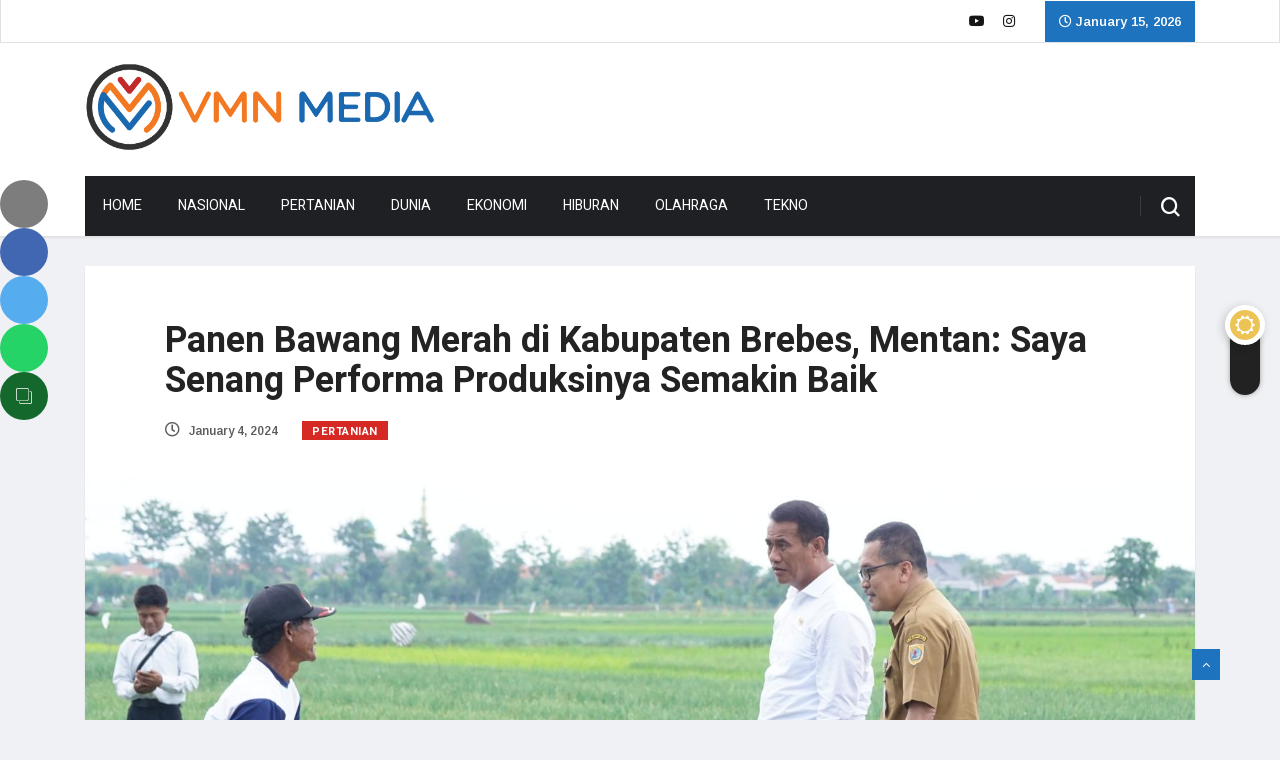

--- FILE ---
content_type: text/html; charset=UTF-8
request_url: https://vmnmedia.id/panen-bawang-merah-di-kabupaten-brebes-mentan-saya-senang-performa-produksinya-semakin-baik/
body_size: 29133
content:
<!DOCTYPE html>
<html lang="en-US" class="" data-skin="light">

<head>
	<script async src="https://pagead2.googlesyndication.com/pagead/js/adsbygoogle.js?client=ca-pub-7682609232845464"
     crossorigin="anonymous"></script>
	<meta charset="UTF-8">
	<meta name="viewport" content="width=device-width, initial-scale=1, maximum-scale=1">
	<meta name='robots' content='index, follow, max-image-preview:large, max-snippet:-1, max-video-preview:-1' />
		<script type="text/javascript">try{if("undefined"!=typeof localStorage){var digiSkin=localStorage.getItem("digi-skin"),html=document.getElementsByTagName("html")[0].classList,htmlSkin="light";if(html.contains("dark-themes")&&(htmlSkin="dark"),null!=digiSkin&&digiSkin!=htmlSkin){html.add("digi-skin-switch");var digiSkinInverted=!0}"dark"==digiSkin?html.add("dark-themes"):"light"==digiSkin&&html.remove("dark-themes")}}catch(t){console.log(t)}</script>
		
	<!-- This site is optimized with the Yoast SEO plugin v17.6 - https://yoast.com/wordpress/plugins/seo/ -->
	<title>Panen Bawang Merah di Kabupaten Brebes, Mentan: Saya Senang Performa Produksinya Semakin Baik - VMN Media</title>
	<link rel="canonical" href="https://vmnmedia.id/panen-bawang-merah-di-kabupaten-brebes-mentan-saya-senang-performa-produksinya-semakin-baik/" />
	<meta property="og:locale" content="en_US" />
	<meta property="og:type" content="article" />
	<meta property="og:title" content="Panen Bawang Merah di Kabupaten Brebes, Mentan: Saya Senang Performa Produksinya Semakin Baik - VMN Media" />
	<meta property="og:description" content="BREBES &#8211; Menteri Pertanian (Mentan) Andi Amran Sulaiman menghadiri panen raya bawang merah di Kabupaten Brebes, Jawa Tengah, Rabu (3/1). Diharapkan, panen ini mampu memenuhi kebutuhan bawang merah secara merata di seluruh Indonesia. Dalam kesempatan ini, Mentan mengaku senang karena setelah 7 tahun tidak menjabat, Kabupaten Brebes tetap menunjukan performa produksinya yang semakin baik. Lebih..." />
	<meta property="og:url" content="https://vmnmedia.id/panen-bawang-merah-di-kabupaten-brebes-mentan-saya-senang-performa-produksinya-semakin-baik/" />
	<meta property="og:site_name" content="VMN Media" />
	<meta property="article:published_time" content="2024-01-04T02:12:10+00:00" />
	<meta property="article:modified_time" content="2024-01-04T02:12:14+00:00" />
	<meta property="og:image" content="https://vmnmedia.id/wp-content/uploads/2024/01/ac25e005-0f21-4cbb-8f95-ba5c2e7d9fc9-scaled.jpeg" />
	<meta property="og:image:width" content="2560" />
	<meta property="og:image:height" content="1440" />
	<meta name="twitter:card" content="summary_large_image" />
	<meta name="twitter:label1" content="Written by" />
	<meta name="twitter:data1" content="admin" />
	<meta name="twitter:label2" content="Est. reading time" />
	<meta name="twitter:data2" content="2 minutes" />
	<script type="application/ld+json" class="yoast-schema-graph">{"@context":"https://schema.org","@graph":[{"@type":"WebSite","@id":"https://vmnmedia.id/#website","url":"https://vmnmedia.id/","name":"VMN Media","description":"Lugas Terpercaya","potentialAction":[{"@type":"SearchAction","target":{"@type":"EntryPoint","urlTemplate":"https://vmnmedia.id/?s={search_term_string}"},"query-input":"required name=search_term_string"}],"inLanguage":"en-US"},{"@type":"ImageObject","@id":"https://vmnmedia.id/panen-bawang-merah-di-kabupaten-brebes-mentan-saya-senang-performa-produksinya-semakin-baik/#primaryimage","inLanguage":"en-US","url":"https://vmnmedia.id/wp-content/uploads/2024/01/ac25e005-0f21-4cbb-8f95-ba5c2e7d9fc9-scaled.jpeg","contentUrl":"https://vmnmedia.id/wp-content/uploads/2024/01/ac25e005-0f21-4cbb-8f95-ba5c2e7d9fc9-scaled.jpeg","width":2560,"height":1440},{"@type":"WebPage","@id":"https://vmnmedia.id/panen-bawang-merah-di-kabupaten-brebes-mentan-saya-senang-performa-produksinya-semakin-baik/#webpage","url":"https://vmnmedia.id/panen-bawang-merah-di-kabupaten-brebes-mentan-saya-senang-performa-produksinya-semakin-baik/","name":"Panen Bawang Merah di Kabupaten Brebes, Mentan: Saya Senang Performa Produksinya Semakin Baik - VMN Media","isPartOf":{"@id":"https://vmnmedia.id/#website"},"primaryImageOfPage":{"@id":"https://vmnmedia.id/panen-bawang-merah-di-kabupaten-brebes-mentan-saya-senang-performa-produksinya-semakin-baik/#primaryimage"},"datePublished":"2024-01-04T02:12:10+00:00","dateModified":"2024-01-04T02:12:14+00:00","author":{"@id":"https://vmnmedia.id/#/schema/person/c81febafec19977b10f2d1955979df5b"},"breadcrumb":{"@id":"https://vmnmedia.id/panen-bawang-merah-di-kabupaten-brebes-mentan-saya-senang-performa-produksinya-semakin-baik/#breadcrumb"},"inLanguage":"en-US","potentialAction":[{"@type":"ReadAction","target":["https://vmnmedia.id/panen-bawang-merah-di-kabupaten-brebes-mentan-saya-senang-performa-produksinya-semakin-baik/"]}]},{"@type":"BreadcrumbList","@id":"https://vmnmedia.id/panen-bawang-merah-di-kabupaten-brebes-mentan-saya-senang-performa-produksinya-semakin-baik/#breadcrumb","itemListElement":[{"@type":"ListItem","position":1,"name":"Home","item":"https://vmnmedia.id/"},{"@type":"ListItem","position":2,"name":"Panen Bawang Merah di Kabupaten Brebes, Mentan: Saya Senang Performa Produksinya Semakin Baik"}]},{"@type":"Person","@id":"https://vmnmedia.id/#/schema/person/c81febafec19977b10f2d1955979df5b","name":"admin","image":{"@type":"ImageObject","@id":"https://vmnmedia.id/#personlogo","inLanguage":"en-US","url":"https://secure.gravatar.com/avatar/2984bcd99ccaa26d23bce445781259f7?s=96&d=wp_user_avatar&r=g","contentUrl":"https://secure.gravatar.com/avatar/2984bcd99ccaa26d23bce445781259f7?s=96&d=wp_user_avatar&r=g","caption":"admin"},"sameAs":["https://vmnmedia.id","https://www.instagram.com/vmnproductions/?hl=id","https://www.youtube.com/@vmnproductions4005"],"url":"https://vmnmedia.id/author/admin/"}]}</script>
	<!-- / Yoast SEO plugin. -->


<link rel='dns-prefetch' href='//platform-api.sharethis.com' />
<link rel='dns-prefetch' href='//fonts.googleapis.com' />
<link rel="alternate" type="application/rss+xml" title="VMN Media &raquo; Feed" href="https://vmnmedia.id/feed/" />
<link rel="alternate" type="application/rss+xml" title="VMN Media &raquo; Comments Feed" href="https://vmnmedia.id/comments/feed/" />
<link rel="alternate" type="application/rss+xml" title="VMN Media &raquo; Panen Bawang Merah di Kabupaten Brebes, Mentan: Saya Senang Performa Produksinya Semakin Baik Comments Feed" href="https://vmnmedia.id/panen-bawang-merah-di-kabupaten-brebes-mentan-saya-senang-performa-produksinya-semakin-baik/feed/" />
<script type="text/javascript">
window._wpemojiSettings = {"baseUrl":"https:\/\/s.w.org\/images\/core\/emoji\/14.0.0\/72x72\/","ext":".png","svgUrl":"https:\/\/s.w.org\/images\/core\/emoji\/14.0.0\/svg\/","svgExt":".svg","source":{"concatemoji":"https:\/\/vmnmedia.id\/wp-includes\/js\/wp-emoji-release.min.js?ver=6.3.7"}};
/*! This file is auto-generated */
!function(i,n){var o,s,e;function c(e){try{var t={supportTests:e,timestamp:(new Date).valueOf()};sessionStorage.setItem(o,JSON.stringify(t))}catch(e){}}function p(e,t,n){e.clearRect(0,0,e.canvas.width,e.canvas.height),e.fillText(t,0,0);var t=new Uint32Array(e.getImageData(0,0,e.canvas.width,e.canvas.height).data),r=(e.clearRect(0,0,e.canvas.width,e.canvas.height),e.fillText(n,0,0),new Uint32Array(e.getImageData(0,0,e.canvas.width,e.canvas.height).data));return t.every(function(e,t){return e===r[t]})}function u(e,t,n){switch(t){case"flag":return n(e,"\ud83c\udff3\ufe0f\u200d\u26a7\ufe0f","\ud83c\udff3\ufe0f\u200b\u26a7\ufe0f")?!1:!n(e,"\ud83c\uddfa\ud83c\uddf3","\ud83c\uddfa\u200b\ud83c\uddf3")&&!n(e,"\ud83c\udff4\udb40\udc67\udb40\udc62\udb40\udc65\udb40\udc6e\udb40\udc67\udb40\udc7f","\ud83c\udff4\u200b\udb40\udc67\u200b\udb40\udc62\u200b\udb40\udc65\u200b\udb40\udc6e\u200b\udb40\udc67\u200b\udb40\udc7f");case"emoji":return!n(e,"\ud83e\udef1\ud83c\udffb\u200d\ud83e\udef2\ud83c\udfff","\ud83e\udef1\ud83c\udffb\u200b\ud83e\udef2\ud83c\udfff")}return!1}function f(e,t,n){var r="undefined"!=typeof WorkerGlobalScope&&self instanceof WorkerGlobalScope?new OffscreenCanvas(300,150):i.createElement("canvas"),a=r.getContext("2d",{willReadFrequently:!0}),o=(a.textBaseline="top",a.font="600 32px Arial",{});return e.forEach(function(e){o[e]=t(a,e,n)}),o}function t(e){var t=i.createElement("script");t.src=e,t.defer=!0,i.head.appendChild(t)}"undefined"!=typeof Promise&&(o="wpEmojiSettingsSupports",s=["flag","emoji"],n.supports={everything:!0,everythingExceptFlag:!0},e=new Promise(function(e){i.addEventListener("DOMContentLoaded",e,{once:!0})}),new Promise(function(t){var n=function(){try{var e=JSON.parse(sessionStorage.getItem(o));if("object"==typeof e&&"number"==typeof e.timestamp&&(new Date).valueOf()<e.timestamp+604800&&"object"==typeof e.supportTests)return e.supportTests}catch(e){}return null}();if(!n){if("undefined"!=typeof Worker&&"undefined"!=typeof OffscreenCanvas&&"undefined"!=typeof URL&&URL.createObjectURL&&"undefined"!=typeof Blob)try{var e="postMessage("+f.toString()+"("+[JSON.stringify(s),u.toString(),p.toString()].join(",")+"));",r=new Blob([e],{type:"text/javascript"}),a=new Worker(URL.createObjectURL(r),{name:"wpTestEmojiSupports"});return void(a.onmessage=function(e){c(n=e.data),a.terminate(),t(n)})}catch(e){}c(n=f(s,u,p))}t(n)}).then(function(e){for(var t in e)n.supports[t]=e[t],n.supports.everything=n.supports.everything&&n.supports[t],"flag"!==t&&(n.supports.everythingExceptFlag=n.supports.everythingExceptFlag&&n.supports[t]);n.supports.everythingExceptFlag=n.supports.everythingExceptFlag&&!n.supports.flag,n.DOMReady=!1,n.readyCallback=function(){n.DOMReady=!0}}).then(function(){return e}).then(function(){var e;n.supports.everything||(n.readyCallback(),(e=n.source||{}).concatemoji?t(e.concatemoji):e.wpemoji&&e.twemoji&&(t(e.twemoji),t(e.wpemoji)))}))}((window,document),window._wpemojiSettings);
</script>
<style type="text/css">
img.wp-smiley,
img.emoji {
	display: inline !important;
	border: none !important;
	box-shadow: none !important;
	height: 1em !important;
	width: 1em !important;
	margin: 0 0.07em !important;
	vertical-align: -0.1em !important;
	background: none !important;
	padding: 0 !important;
}
</style>
	<link rel='stylesheet' id='wp-block-library-css' href='https://vmnmedia.id/wp-includes/css/dist/block-library/style.min.css?ver=6.3.7' type='text/css' media='all' />
<style id='wp-block-library-inline-css' type='text/css'>
.has-text-align-justify{text-align:justify;}
</style>
<style id='wp-block-library-theme-inline-css' type='text/css'>
.wp-block-audio figcaption{color:#555;font-size:13px;text-align:center}.is-dark-theme .wp-block-audio figcaption{color:hsla(0,0%,100%,.65)}.wp-block-audio{margin:0 0 1em}.wp-block-code{border:1px solid #ccc;border-radius:4px;font-family:Menlo,Consolas,monaco,monospace;padding:.8em 1em}.wp-block-embed figcaption{color:#555;font-size:13px;text-align:center}.is-dark-theme .wp-block-embed figcaption{color:hsla(0,0%,100%,.65)}.wp-block-embed{margin:0 0 1em}.blocks-gallery-caption{color:#555;font-size:13px;text-align:center}.is-dark-theme .blocks-gallery-caption{color:hsla(0,0%,100%,.65)}.wp-block-image figcaption{color:#555;font-size:13px;text-align:center}.is-dark-theme .wp-block-image figcaption{color:hsla(0,0%,100%,.65)}.wp-block-image{margin:0 0 1em}.wp-block-pullquote{border-bottom:4px solid;border-top:4px solid;color:currentColor;margin-bottom:1.75em}.wp-block-pullquote cite,.wp-block-pullquote footer,.wp-block-pullquote__citation{color:currentColor;font-size:.8125em;font-style:normal;text-transform:uppercase}.wp-block-quote{border-left:.25em solid;margin:0 0 1.75em;padding-left:1em}.wp-block-quote cite,.wp-block-quote footer{color:currentColor;font-size:.8125em;font-style:normal;position:relative}.wp-block-quote.has-text-align-right{border-left:none;border-right:.25em solid;padding-left:0;padding-right:1em}.wp-block-quote.has-text-align-center{border:none;padding-left:0}.wp-block-quote.is-large,.wp-block-quote.is-style-large,.wp-block-quote.is-style-plain{border:none}.wp-block-search .wp-block-search__label{font-weight:700}.wp-block-search__button{border:1px solid #ccc;padding:.375em .625em}:where(.wp-block-group.has-background){padding:1.25em 2.375em}.wp-block-separator.has-css-opacity{opacity:.4}.wp-block-separator{border:none;border-bottom:2px solid;margin-left:auto;margin-right:auto}.wp-block-separator.has-alpha-channel-opacity{opacity:1}.wp-block-separator:not(.is-style-wide):not(.is-style-dots){width:100px}.wp-block-separator.has-background:not(.is-style-dots){border-bottom:none;height:1px}.wp-block-separator.has-background:not(.is-style-wide):not(.is-style-dots){height:2px}.wp-block-table{margin:0 0 1em}.wp-block-table td,.wp-block-table th{word-break:normal}.wp-block-table figcaption{color:#555;font-size:13px;text-align:center}.is-dark-theme .wp-block-table figcaption{color:hsla(0,0%,100%,.65)}.wp-block-video figcaption{color:#555;font-size:13px;text-align:center}.is-dark-theme .wp-block-video figcaption{color:hsla(0,0%,100%,.65)}.wp-block-video{margin:0 0 1em}.wp-block-template-part.has-background{margin-bottom:0;margin-top:0;padding:1.25em 2.375em}
</style>
<link rel='stylesheet' id='mediaelement-css' href='https://vmnmedia.id/wp-includes/js/mediaelement/mediaelementplayer-legacy.min.css?ver=4.2.17' type='text/css' media='all' />
<link rel='stylesheet' id='wp-mediaelement-css' href='https://vmnmedia.id/wp-includes/js/mediaelement/wp-mediaelement.min.css?ver=6.3.7' type='text/css' media='all' />
<style id='classic-theme-styles-inline-css' type='text/css'>
/*! This file is auto-generated */
.wp-block-button__link{color:#fff;background-color:#32373c;border-radius:9999px;box-shadow:none;text-decoration:none;padding:calc(.667em + 2px) calc(1.333em + 2px);font-size:1.125em}.wp-block-file__button{background:#32373c;color:#fff;text-decoration:none}
</style>
<style id='global-styles-inline-css' type='text/css'>
body{--wp--preset--color--black: #000000;--wp--preset--color--cyan-bluish-gray: #abb8c3;--wp--preset--color--white: #ffffff;--wp--preset--color--pale-pink: #f78da7;--wp--preset--color--vivid-red: #cf2e2e;--wp--preset--color--luminous-vivid-orange: #ff6900;--wp--preset--color--luminous-vivid-amber: #fcb900;--wp--preset--color--light-green-cyan: #7bdcb5;--wp--preset--color--vivid-green-cyan: #00d084;--wp--preset--color--pale-cyan-blue: #8ed1fc;--wp--preset--color--vivid-cyan-blue: #0693e3;--wp--preset--color--vivid-purple: #9b51e0;--wp--preset--gradient--vivid-cyan-blue-to-vivid-purple: linear-gradient(135deg,rgba(6,147,227,1) 0%,rgb(155,81,224) 100%);--wp--preset--gradient--light-green-cyan-to-vivid-green-cyan: linear-gradient(135deg,rgb(122,220,180) 0%,rgb(0,208,130) 100%);--wp--preset--gradient--luminous-vivid-amber-to-luminous-vivid-orange: linear-gradient(135deg,rgba(252,185,0,1) 0%,rgba(255,105,0,1) 100%);--wp--preset--gradient--luminous-vivid-orange-to-vivid-red: linear-gradient(135deg,rgba(255,105,0,1) 0%,rgb(207,46,46) 100%);--wp--preset--gradient--very-light-gray-to-cyan-bluish-gray: linear-gradient(135deg,rgb(238,238,238) 0%,rgb(169,184,195) 100%);--wp--preset--gradient--cool-to-warm-spectrum: linear-gradient(135deg,rgb(74,234,220) 0%,rgb(151,120,209) 20%,rgb(207,42,186) 40%,rgb(238,44,130) 60%,rgb(251,105,98) 80%,rgb(254,248,76) 100%);--wp--preset--gradient--blush-light-purple: linear-gradient(135deg,rgb(255,206,236) 0%,rgb(152,150,240) 100%);--wp--preset--gradient--blush-bordeaux: linear-gradient(135deg,rgb(254,205,165) 0%,rgb(254,45,45) 50%,rgb(107,0,62) 100%);--wp--preset--gradient--luminous-dusk: linear-gradient(135deg,rgb(255,203,112) 0%,rgb(199,81,192) 50%,rgb(65,88,208) 100%);--wp--preset--gradient--pale-ocean: linear-gradient(135deg,rgb(255,245,203) 0%,rgb(182,227,212) 50%,rgb(51,167,181) 100%);--wp--preset--gradient--electric-grass: linear-gradient(135deg,rgb(202,248,128) 0%,rgb(113,206,126) 100%);--wp--preset--gradient--midnight: linear-gradient(135deg,rgb(2,3,129) 0%,rgb(40,116,252) 100%);--wp--preset--font-size--small: 13px;--wp--preset--font-size--medium: 20px;--wp--preset--font-size--large: 36px;--wp--preset--font-size--x-large: 42px;--wp--preset--spacing--20: 0.44rem;--wp--preset--spacing--30: 0.67rem;--wp--preset--spacing--40: 1rem;--wp--preset--spacing--50: 1.5rem;--wp--preset--spacing--60: 2.25rem;--wp--preset--spacing--70: 3.38rem;--wp--preset--spacing--80: 5.06rem;--wp--preset--shadow--natural: 6px 6px 9px rgba(0, 0, 0, 0.2);--wp--preset--shadow--deep: 12px 12px 50px rgba(0, 0, 0, 0.4);--wp--preset--shadow--sharp: 6px 6px 0px rgba(0, 0, 0, 0.2);--wp--preset--shadow--outlined: 6px 6px 0px -3px rgba(255, 255, 255, 1), 6px 6px rgba(0, 0, 0, 1);--wp--preset--shadow--crisp: 6px 6px 0px rgba(0, 0, 0, 1);}:where(.is-layout-flex){gap: 0.5em;}:where(.is-layout-grid){gap: 0.5em;}body .is-layout-flow > .alignleft{float: left;margin-inline-start: 0;margin-inline-end: 2em;}body .is-layout-flow > .alignright{float: right;margin-inline-start: 2em;margin-inline-end: 0;}body .is-layout-flow > .aligncenter{margin-left: auto !important;margin-right: auto !important;}body .is-layout-constrained > .alignleft{float: left;margin-inline-start: 0;margin-inline-end: 2em;}body .is-layout-constrained > .alignright{float: right;margin-inline-start: 2em;margin-inline-end: 0;}body .is-layout-constrained > .aligncenter{margin-left: auto !important;margin-right: auto !important;}body .is-layout-constrained > :where(:not(.alignleft):not(.alignright):not(.alignfull)){max-width: var(--wp--style--global--content-size);margin-left: auto !important;margin-right: auto !important;}body .is-layout-constrained > .alignwide{max-width: var(--wp--style--global--wide-size);}body .is-layout-flex{display: flex;}body .is-layout-flex{flex-wrap: wrap;align-items: center;}body .is-layout-flex > *{margin: 0;}body .is-layout-grid{display: grid;}body .is-layout-grid > *{margin: 0;}:where(.wp-block-columns.is-layout-flex){gap: 2em;}:where(.wp-block-columns.is-layout-grid){gap: 2em;}:where(.wp-block-post-template.is-layout-flex){gap: 1.25em;}:where(.wp-block-post-template.is-layout-grid){gap: 1.25em;}.has-black-color{color: var(--wp--preset--color--black) !important;}.has-cyan-bluish-gray-color{color: var(--wp--preset--color--cyan-bluish-gray) !important;}.has-white-color{color: var(--wp--preset--color--white) !important;}.has-pale-pink-color{color: var(--wp--preset--color--pale-pink) !important;}.has-vivid-red-color{color: var(--wp--preset--color--vivid-red) !important;}.has-luminous-vivid-orange-color{color: var(--wp--preset--color--luminous-vivid-orange) !important;}.has-luminous-vivid-amber-color{color: var(--wp--preset--color--luminous-vivid-amber) !important;}.has-light-green-cyan-color{color: var(--wp--preset--color--light-green-cyan) !important;}.has-vivid-green-cyan-color{color: var(--wp--preset--color--vivid-green-cyan) !important;}.has-pale-cyan-blue-color{color: var(--wp--preset--color--pale-cyan-blue) !important;}.has-vivid-cyan-blue-color{color: var(--wp--preset--color--vivid-cyan-blue) !important;}.has-vivid-purple-color{color: var(--wp--preset--color--vivid-purple) !important;}.has-black-background-color{background-color: var(--wp--preset--color--black) !important;}.has-cyan-bluish-gray-background-color{background-color: var(--wp--preset--color--cyan-bluish-gray) !important;}.has-white-background-color{background-color: var(--wp--preset--color--white) !important;}.has-pale-pink-background-color{background-color: var(--wp--preset--color--pale-pink) !important;}.has-vivid-red-background-color{background-color: var(--wp--preset--color--vivid-red) !important;}.has-luminous-vivid-orange-background-color{background-color: var(--wp--preset--color--luminous-vivid-orange) !important;}.has-luminous-vivid-amber-background-color{background-color: var(--wp--preset--color--luminous-vivid-amber) !important;}.has-light-green-cyan-background-color{background-color: var(--wp--preset--color--light-green-cyan) !important;}.has-vivid-green-cyan-background-color{background-color: var(--wp--preset--color--vivid-green-cyan) !important;}.has-pale-cyan-blue-background-color{background-color: var(--wp--preset--color--pale-cyan-blue) !important;}.has-vivid-cyan-blue-background-color{background-color: var(--wp--preset--color--vivid-cyan-blue) !important;}.has-vivid-purple-background-color{background-color: var(--wp--preset--color--vivid-purple) !important;}.has-black-border-color{border-color: var(--wp--preset--color--black) !important;}.has-cyan-bluish-gray-border-color{border-color: var(--wp--preset--color--cyan-bluish-gray) !important;}.has-white-border-color{border-color: var(--wp--preset--color--white) !important;}.has-pale-pink-border-color{border-color: var(--wp--preset--color--pale-pink) !important;}.has-vivid-red-border-color{border-color: var(--wp--preset--color--vivid-red) !important;}.has-luminous-vivid-orange-border-color{border-color: var(--wp--preset--color--luminous-vivid-orange) !important;}.has-luminous-vivid-amber-border-color{border-color: var(--wp--preset--color--luminous-vivid-amber) !important;}.has-light-green-cyan-border-color{border-color: var(--wp--preset--color--light-green-cyan) !important;}.has-vivid-green-cyan-border-color{border-color: var(--wp--preset--color--vivid-green-cyan) !important;}.has-pale-cyan-blue-border-color{border-color: var(--wp--preset--color--pale-cyan-blue) !important;}.has-vivid-cyan-blue-border-color{border-color: var(--wp--preset--color--vivid-cyan-blue) !important;}.has-vivid-purple-border-color{border-color: var(--wp--preset--color--vivid-purple) !important;}.has-vivid-cyan-blue-to-vivid-purple-gradient-background{background: var(--wp--preset--gradient--vivid-cyan-blue-to-vivid-purple) !important;}.has-light-green-cyan-to-vivid-green-cyan-gradient-background{background: var(--wp--preset--gradient--light-green-cyan-to-vivid-green-cyan) !important;}.has-luminous-vivid-amber-to-luminous-vivid-orange-gradient-background{background: var(--wp--preset--gradient--luminous-vivid-amber-to-luminous-vivid-orange) !important;}.has-luminous-vivid-orange-to-vivid-red-gradient-background{background: var(--wp--preset--gradient--luminous-vivid-orange-to-vivid-red) !important;}.has-very-light-gray-to-cyan-bluish-gray-gradient-background{background: var(--wp--preset--gradient--very-light-gray-to-cyan-bluish-gray) !important;}.has-cool-to-warm-spectrum-gradient-background{background: var(--wp--preset--gradient--cool-to-warm-spectrum) !important;}.has-blush-light-purple-gradient-background{background: var(--wp--preset--gradient--blush-light-purple) !important;}.has-blush-bordeaux-gradient-background{background: var(--wp--preset--gradient--blush-bordeaux) !important;}.has-luminous-dusk-gradient-background{background: var(--wp--preset--gradient--luminous-dusk) !important;}.has-pale-ocean-gradient-background{background: var(--wp--preset--gradient--pale-ocean) !important;}.has-electric-grass-gradient-background{background: var(--wp--preset--gradient--electric-grass) !important;}.has-midnight-gradient-background{background: var(--wp--preset--gradient--midnight) !important;}.has-small-font-size{font-size: var(--wp--preset--font-size--small) !important;}.has-medium-font-size{font-size: var(--wp--preset--font-size--medium) !important;}.has-large-font-size{font-size: var(--wp--preset--font-size--large) !important;}.has-x-large-font-size{font-size: var(--wp--preset--font-size--x-large) !important;}
.wp-block-navigation a:where(:not(.wp-element-button)){color: inherit;}
:where(.wp-block-post-template.is-layout-flex){gap: 1.25em;}:where(.wp-block-post-template.is-layout-grid){gap: 1.25em;}
:where(.wp-block-columns.is-layout-flex){gap: 2em;}:where(.wp-block-columns.is-layout-grid){gap: 2em;}
.wp-block-pullquote{font-size: 1.5em;line-height: 1.6;}
</style>
<link rel='stylesheet' id='apsc-frontend-css-css' href='https://vmnmedia.id/wp-content/plugins/accesspress-social-counter/css/frontend.css?ver=1.9.2' type='text/css' media='all' />
<link rel='stylesheet' id='ekit-hf-style-css' href='https://vmnmedia.id/wp-content/plugins/ekit-headerfooter/assets/css/ekit-headerfooter.css?ver=1.4.5' type='text/css' media='all' />
<link rel='stylesheet' id='elementor-icons-css' href='https://vmnmedia.id/wp-content/plugins/elementor/assets/lib/eicons/css/elementor-icons.min.css?ver=5.13.0' type='text/css' media='all' />
<link rel='stylesheet' id='elementor-frontend-legacy-css' href='https://vmnmedia.id/wp-content/plugins/elementor/assets/css/frontend-legacy.min.css?ver=3.4.8' type='text/css' media='all' />
<link rel='stylesheet' id='elementor-frontend-css' href='https://vmnmedia.id/wp-content/plugins/elementor/assets/css/frontend.min.css?ver=3.4.8' type='text/css' media='all' />
<style id='elementor-frontend-inline-css' type='text/css'>
@font-face{font-family:eicons;src:url(https://vmnmedia.id/wp-content/plugins/elementor/assets/lib/eicons/fonts/eicons.eot?5.10.0);src:url(https://vmnmedia.id/wp-content/plugins/elementor/assets/lib/eicons/fonts/eicons.eot?5.10.0#iefix) format("embedded-opentype"),url(https://vmnmedia.id/wp-content/plugins/elementor/assets/lib/eicons/fonts/eicons.woff2?5.10.0) format("woff2"),url(https://vmnmedia.id/wp-content/plugins/elementor/assets/lib/eicons/fonts/eicons.woff?5.10.0) format("woff"),url(https://vmnmedia.id/wp-content/plugins/elementor/assets/lib/eicons/fonts/eicons.ttf?5.10.0) format("truetype"),url(https://vmnmedia.id/wp-content/plugins/elementor/assets/lib/eicons/fonts/eicons.svg?5.10.0#eicon) format("svg");font-weight:400;font-style:normal}
</style>
<link rel='stylesheet' id='elementor-post-4553-css' href='https://vmnmedia.id/wp-content/uploads/elementor/css/post-4553.css?ver=1678868381' type='text/css' media='all' />
<link rel='stylesheet' id='font-awesome-5-all-css' href='https://vmnmedia.id/wp-content/plugins/elementor/assets/lib/font-awesome/css/all.min.css?ver=3.4.8' type='text/css' media='all' />
<link rel='stylesheet' id='font-awesome-4-shim-css' href='https://vmnmedia.id/wp-content/plugins/elementor/assets/lib/font-awesome/css/v4-shims.min.css?ver=3.4.8' type='text/css' media='all' />
<link rel='stylesheet' id='elementor-global-css' href='https://vmnmedia.id/wp-content/uploads/elementor/css/global.css?ver=1678868381' type='text/css' media='all' />
<link rel='stylesheet' id='elementor-post-4128-css' href='https://vmnmedia.id/wp-content/uploads/elementor/css/post-4128.css?ver=1678868381' type='text/css' media='all' />
<link rel='stylesheet' id='wur_content_css-css' href='https://vmnmedia.id/wp-content/plugins/wp-ultimate-review/assets/public/css/content-page.css?ver=1.4.3' type='text/css' media='all' />
<link rel='stylesheet' id='dashicons-css' href='https://vmnmedia.id/wp-includes/css/dashicons.min.css?ver=6.3.7' type='text/css' media='all' />
<link rel='stylesheet' id='fw-ext-builder-frontend-grid-css' href='https://vmnmedia.id/wp-content/plugins/unyson/framework/extensions/builder/static/css/frontend-grid.css?ver=1.2.12' type='text/css' media='all' />
<link rel='stylesheet' id='fw-ext-forms-default-styles-css' href='https://vmnmedia.id/wp-content/plugins/unyson/framework/extensions/forms/static/css/frontend.css?ver=2.7.24' type='text/css' media='all' />
<link rel='stylesheet' id='vinkmag-fonts-css' href='https://fonts.googleapis.com/css?family=Arimo%3A400%2C400i%2C700%2C700i%7CHeebo%3A400%2C500%2C700%2C800%2C900%7CMerriweather%3A400%2C400i%2C700%2C700i%2C900%2C900i&#038;ver=3.6' type='text/css' media='all' />
<link rel='stylesheet' id='bootstrap-css' href='https://vmnmedia.id/wp-content/themes/vinkmag/assets/css/bootstrap.min.css?ver=3.6' type='text/css' media='all' />
<link rel='stylesheet' id='font-awesome-css' href='https://vmnmedia.id/wp-content/plugins/elementor/assets/lib/font-awesome/css/font-awesome.min.css?ver=4.7.0' type='text/css' media='all' />
<link rel='stylesheet' id='animate-css' href='https://vmnmedia.id/wp-content/themes/vinkmag/assets/css/animate.css?ver=3.6' type='text/css' media='all' />
<link rel='stylesheet' id='icofonts-css' href='https://vmnmedia.id/wp-content/themes/vinkmag/assets/css/icofonts.css?ver=3.6' type='text/css' media='all' />
<link rel='stylesheet' id='owlcarousel-css' href='https://vmnmedia.id/wp-content/themes/vinkmag/assets/css/owlcarousel.min.css?ver=3.6' type='text/css' media='all' />
<link rel='stylesheet' id='slick-css' href='https://vmnmedia.id/wp-content/themes/vinkmag/assets/css/slick.css?ver=3.6' type='text/css' media='all' />
<link rel='stylesheet' id='mCustomScrollbar-css' href='https://vmnmedia.id/wp-content/themes/vinkmag/assets/css/jquery.mCustomScrollbar.css?ver=3.6' type='text/css' media='all' />
<link rel='stylesheet' id='magnific-popup-css' href='https://vmnmedia.id/wp-content/themes/vinkmag/assets/css/magnific-popup.css?ver=3.6' type='text/css' media='all' />
<link rel='stylesheet' id='vinkmag-style-css' href='https://vmnmedia.id/wp-content/themes/vinkmag/assets/css/style.css?ver=3.6' type='text/css' media='all' />
<style id='vinkmag-style-inline-css' type='text/css'>

        body{ font-family:"Arimo"; }
        h1,h2,h3,h4,h5,
        .navbar-container .navbar .nav-item a { 
            font-family:"Heebo";font-style:normal;font-weight:400; 
        }

        .nav-menu li a,.post-cat,.post-list-item .nav-tabs li a,.ts-social-list li b,
        .widgets.ts-social-list-item ul li a b,.footer-social li a,.ts-cat-title span,
        .view-link-btn span { 
            font-family:"Heebo";
        }
        .body-inner-content{
          background-color:#f0f1f4;
          background-image: url();
          background-repeat: no-repeat;
          background-position: top center;
          background-size: cover;
        }

        /* primary background color*/
        .top-bar .top-social li.ts-date,
        .view-link-btn,
        .logo,
        .navbar-style1.navbar-container .navbar .nav-item a.active, 
        .navbar-style1.navbar-container .nav-search-button,
        .ts-title .title-before,
        .owl-dots .owl-dot span,
        #breaking_slider .owl-nav .owl-prev:hover, #breaking_slider .owl-nav .owl-next:hover,
        .navbar-container.navbar-style5 .nav-item a.active:before, 
        .navbar-container.navbar-style5 .nav-item a:hover:before,
         .navbar-container.navbar-style5 .nav-item a:focus:before,
        .ts-newslatter .newsletter-form .ts-submit-btn .btn:hover,
        .top-bar .ts-date-item,
        .header-middle.v2,
        .video-slider .post-video .ts-play-btn,
        .top-social li.ts-subscribe,
        .ts-title.title-bg .title-text,
        .ts-title.title-bg .title-after,
        .ts-widget-newsletter,
        .ts-widget-newsletter .newsletter-form .btn:hover,
        .header-standerd,
        .navbar-container.navbar-style2,
        .navbar-container.navbar-style2 .navbar,
        .navbar-style2.navbar-container .nav-search-button,
        .navbar-container.navbar-style3.navbar-dark .nav-item a.active, .navbar-container.navbar-style3.navbar-dark .nav-item a:hover,
        .navbar-container.navbar-style3.navbar-dark .nav-item a:focus,
        .navbar-standerd.navbar-darks .navbar-style5 .xs-navbar .main-menu > li:hover > a, .navbar-standerd.navbar-darks .navbar-style5 .xs-navbar .main-menu > li.active > a,
        .navbar-standerd.navbar-darks .navbar-style5 .xs-navbar .main-menu > li:before,
        .single-post-wrapper .post-meta-info li.share-post a i,
        .widget-title:before,
        .tagcloud a:hover,
         blockquote cite:after,
        .error-page .error-body a,
        .accordion-post-style .card .btn,
        .navbar-container.navbar-style1 .navbar-nav > .current-menu-parent,
        .widgets-newsletter-form .btn.btn-primary,
        .pagination li.active a, .pagination li:hover a,
        .blog-navbar .navbar-container .navbar .main-menu .nav-item > a.active,
        .blog-navbar .navbar-container.navbar-style5 .main-menu > li.current-menu-item > a:before,
        .blog-navbar .navbar-container .navbar .main-menu .nav-item > a:hover,
        .btn.btn-primary,
        .navbar-standerd.nav-bg-white .navbar-style5 .navbar .main-menu .nav-item > a.active,
        .navbar-standerd.nav-bg-white .navbar-style5 .navbar .main-menu > .nav-item > a:hover,
        .post-content-loading a:hover,
        .instagram-area .follow-btn-area .btn:hover,
        .post-list-item .nav-tabs li a::before,
        .ts-search-form .vinkmag-serach:before,
        .xs-review-overview-list.custom-rat .xs-overview-percentage .data-rat .xs-percentange .percentange_check,
        .view-review-list .xs-review-rattting.xs-percentange .percentange_check,
        .public-xs-review-box .xs-save-button button,
        .featured-tab-item .featured-tab-post > li a.active .post-content,
        .featured-tab-item .featured-tab-post > li a.active:before,
        .woocommerce ul.products li.product .button,.woocommerce ul.products li.product .added_to_cart,
        .post-meta-info .share-post,
        .navbar-standerd.navbar-darks .navbar-style5 .ekit-menu-simple>li.current-menu-parent>a,
         .navbar-standerd.navbar-darks .navbar-style5 .ekit-menu-simple>li.current-menu-item>a,
        .navbar-standerd.navbar-darks .navbar-style5 .ekit-menu-simple>li>a:before,
        .woocommerce nav.woocommerce-pagination ul li a:focus, .woocommerce nav.woocommerce-pagination ul li a:hover, .woocommerce nav.woocommerce-pagination ul li span.current,
        .woocommerce #respond input#submit.alt, .woocommerce a.button.alt, .woocommerce button.button.alt, .woocommerce input.button.alt,.sponsor-web-link a:hover i, .woocommerce .widget_price_filter .ui-slider .ui-slider-range, .woocommerce span.onsale{
            background-color: #1e73be;
        }

        /* primary color*/
        .breaking-title,
        .ts-top-nav li a:hover,
        .post-title a:hover,
        .owl-next,
        .owl-prev,
        .watch-post .post-list-box .post-title:hover,
        a:hover,
        .single-post a,
        .navbar-container .navbar .nav-item .dropdown-menu .dropdown-item.active, .navbar-container .navbar .nav-item .dropdown-menu .dropdown-item:hover, .navbar-container .navbar .nav-item .dropdown-menu .dropdown-item:focus,
        .ts-overlay-style .overlay-post-content .post-meta-info li.active,
        .navbar-container.navbar-style5 .nav-item a.active, .navbar-container.navbar-style5 .nav-item a:hover, .navbar-container.navbar-style5 .nav-item a:focus,
        .post-meta-info li.active, .post-video .post-video-content .post-meta-info li.active, .navbar-container.navbar-style3 .nav-item a.active, .navbar-container.navbar-style3 .nav-item a:hover, .navbar-container.navbar-style3 .nav-item a:focus, .post-navigation .post-previous:hover span, .post-navigation .post-next:hover span, .breadcrumb li, 
         .woocommerce ul.products li.product .price, .woocommerce ul.products li.product .woocommerce-loop-product__title,
         .single-post a,
         .navbar-container .navbar .main-menu .nav-item .dropdown-menu > li > .dropdown-item:hover{
           color: #1e73be;
        }

        /* primary dark color*/
        .top-bar.v2,
        .ts-widget-newsletter .newsletter-form .btn,.navbar-container.navbar-style2 .nav-item a.active, .navbar-container.navbar-style2 .nav-item a:hover,
         .navbar-container.navbar-style2 .nav-item a:focus,.widgets-newsletter-form .btn.btn-primary:hover, 
         .woocommerce ul.products li.product .added_to_cart:hover, .woocommerce #respond input#submit.alt:hover, .woocommerce a.button.alt:hover, .woocommerce button.button.alt:hover, .woocommerce input.button.alt:hover,.woocommerce .widget_price_filter .ui-slider .ui-slider-handle{
           background-color: #1e73be;
        }
        .woocommerce ul.products li.product .woocommerce-loop-product__title:hover{
                   color: #1e73be;

        }
        .menu-toggler{
            background-color: #1e73be !important;

        }
        /* border color*/
        .tagcloud a:hover{
           border-color:#1e73be;
        }


        /*--------------- title color----------------*/
        .post-title,
        .post-title a,
        .entry-title,
        .entry-title a,
        .elementor-widget-wp-widget-archives ul li a,
        .recent-posts-widget ul li .post-info,
        .ts-title,
        .widget-title,
        body.single-post .post-title a,
        .post-navigation a span,
        h1, h2, h3, h4, h5, h6,{
            color: #101010;
        }

        /*--------------- for dark theme ----------------*/
    
        .dark-themes .ts-grid-box, .dark-themes .archive .category-layout-1 .ts-grid-box.ts-grid-content,
         .dark-themes.archive .category-layout-2 .ts-grid-box.ts-grid-content, 
         .dark-themes.archive .category-layout-3 .ts-grid-box.ts-grid-content, 
         .dark-themes .vinkmag-masonary-grid .card-columns .card, .dark-themes .post-list-item,
          .dark-themes .breadcrumb, .dark-themes .post-content-box .post-content, 
        .dark-themes .featured-tab-item .featured-tab-post .post-content,
        .dark-themes .ts-breaking-news,
        .dark-themes .navbar-style1.navbar-container .navbar,
        .dark-themes .ts-tranding-post .slider-indicators .post-content,
        .dark-themes .ts-newslatter,
        .dark-themes .ts-footer-social-list,
        .dark-themes .top-bar,
        .dark-themes .input-group-append,
        .dark-themes .ts-grid-item-2.ts-grid-content,
        .dark-themes .navbar-standerd.navbar-darks .navbar-style5 .xs-navbar{
            background: #1f1f1f;
        }
        .dark-themes .post-title, .dark-themes .post-title a,
        .dark-themes .entry-title, .dark-themes .entry-title a,
        .dark-themes .elementor-widget-wp-widget-archives ul li a, 
        .dark-themes .recent-posts-widget ul li .post-info, .dark-themes .ts-title, 
        .dark-themes .widget-title, .dark-themes h1, .dark-themes h2, .dark-themes h3,
        .dark-themes h4, .dark-themes h5, .dark-themes h6,
        .dark-themes .post-list-item .nav-tabs li a.active,
        .dark-themes body.single-post .post-title a,
        .dark-themes .post-navigation a span,
        .dark-themes .recent-posts-widget ul li .post-info .entry-title a{
            color: #ffffff;
        }
        .dark-themes .single-post-wrapper p, .dark-themes body,
         .dark-themes p, 
         .dark-themes .widgets ul li a,
          .dark-themes .apsc-theme-2 .apsc-each-profile a .apsc-inner-block .apsc-count,
           .dark-themes .entry-content ul li, .dark-themes .post-meta-info li.author a,
            .dark-themes .breadcrumb li a, .dark-themes .post-content p, 
        .dark-themes .tagcloud strong,
        .dark-themes .post-meta-info li,
        .dark-themes .ts-breaking-news p a{
            color: #1f1f1f;
        }
       
    
        
</style>
<link rel='stylesheet' id='vinkmag-blog-css' href='https://vmnmedia.id/wp-content/themes/vinkmag/assets/css/blog.css?ver=3.6' type='text/css' media='all' />
<link rel='stylesheet' id='vinkmag-responsive-css' href='https://vmnmedia.id/wp-content/themes/vinkmag/assets/css/responsive.css?ver=3.6' type='text/css' media='all' />
<link rel='stylesheet' id='vinkmag-gutenberg-custom-css' href='https://vmnmedia.id/wp-content/themes/vinkmag/assets/css/gutenberg-custom.css?ver=3.6' type='text/css' media='all' />
<link rel='stylesheet' id='smartmenus-ekit-css' href='https://vmnmedia.id/wp-content/plugins/ekit-headerfooter/elements/widgets/nav-menu/assets/css/smartmenus.css?ver=1.0' type='text/css' media='all' />
<link rel='stylesheet' id='simple-share-buttons-adder-ssba-css' href='https://vmnmedia.id/wp-content/plugins/simple-share-buttons-adder/css/ssba.css?ver=1675350392' type='text/css' media='all' />
<style id='simple-share-buttons-adder-ssba-inline-css' type='text/css'>
.ssba img
								{border:  0;
									box-shadow: none !important;
									display: inline !important;
									vertical-align: middle;
									box-sizing: unset;
								}

								.ssba-classic-2 .ssbp-text {
									display: none!important;
								}
					.ssbp-list li a {height: 48px!important; width: 48px!important; 
					}
					.ssbp-list li a:hover {
					}

					.ssbp-list li a svg, .ssbp-list li a.ssbp-douban span:not(.color-icon) svg, .ssbp-list li a svg path, .ssbp-list li a.ssbp-surfingbird span:not(.color-icon) svg polygon {line-height: 48px!important;; font-size: 18px;}
					.ssbp-list li a:hover svg, .ssbp-list li a:hover span:not(.color-icon) svg, .ssbp-list li a.ssbp-douban:hover span:not(.color-icon) svg path, .ssbp-list li a.ssbp-surfingbird:hover svg polygon {}
					.ssbp-list li {
					margin-left: 12px!important;
					}

					.ssba-share-text {
					font-size: 12px;  font-weight: normal; font-family: inherit;
						}

			   #ssba-bar-2 .ssbp-bar-list {
					max-width: 48px !important;;
			   }
			   #ssba-bar-2 .ssbp-bar-list li a {height: 48px !important; width: 48px !important; 
				}
				#ssba-bar-2 .ssbp-bar-list li a:hover {
				}

				#ssba-bar-2 .ssbp-bar-list li a svg,
				 #ssba-bar-2 .ssbp-bar-list li a svg path, .ssbp-bar-list li a.ssbp-surfingbird span:not(.color-icon) svg polygon {line-height: 48px !important;; font-size: 18px;}
				#ssba-bar-2 .ssbp-bar-list li a:hover svg,
				 #ssba-bar-2 .ssbp-bar-list li a:hover svg path, .ssbp-bar-list li a.ssbp-surfingbird span:not(.color-icon) svg polygon {}
				#ssba-bar-2 .ssbp-bar-list li {
				margin: 0px 0!important;
				}@media only screen and ( max-width: 750px ) {
				#ssba-bar-2 {
				display: block;
				}
			}
</style>
<link rel='stylesheet' id='google-fonts-1-css' href='https://fonts.googleapis.com/css?family=Heebo%3A100%2C100italic%2C200%2C200italic%2C300%2C300italic%2C400%2C400italic%2C500%2C500italic%2C600%2C600italic%2C700%2C700italic%2C800%2C800italic%2C900%2C900italic%7CArimo%3A100%2C100italic%2C200%2C200italic%2C300%2C300italic%2C400%2C400italic%2C500%2C500italic%2C600%2C600italic%2C700%2C700italic%2C800%2C800italic%2C900%2C900italic%7CRoboto%3A100%2C100italic%2C200%2C200italic%2C300%2C300italic%2C400%2C400italic%2C500%2C500italic%2C600%2C600italic%2C700%2C700italic%2C800%2C800italic%2C900%2C900italic&#038;display=auto&#038;ver=6.3.7' type='text/css' media='all' />
<link rel='stylesheet' id='elementor-icons-shared-0-css' href='https://vmnmedia.id/wp-content/plugins/elementor/assets/lib/font-awesome/css/fontawesome.min.css?ver=5.15.3' type='text/css' media='all' />
<link rel='stylesheet' id='elementor-icons-fa-brands-css' href='https://vmnmedia.id/wp-content/plugins/elementor/assets/lib/font-awesome/css/brands.min.css?ver=5.15.3' type='text/css' media='all' />
<link rel='stylesheet' id='jetpack_css-css' href='https://vmnmedia.id/wp-content/plugins/jetpack/css/jetpack.css?ver=11.8.6' type='text/css' media='all' />
<script type='text/javascript' src='//platform-api.sharethis.com/js/sharethis.js?ver=8.4.5#property=63dbd35c76ee8700199d720f&#038;product=gdpr-compliance-tool-v2&#038;source=simple-share-buttons-adder-wordpress' id='simple-share-buttons-adder-mu-js'></script>
<script type='text/javascript' src='https://vmnmedia.id/wp-includes/js/jquery/jquery.min.js?ver=3.7.0' id='jquery-core-js'></script>
<script type='text/javascript' src='https://vmnmedia.id/wp-includes/js/jquery/jquery-migrate.min.js?ver=3.4.1' id='jquery-migrate-js'></script>
<script type='text/javascript' src='https://vmnmedia.id/wp-content/plugins/elementor/assets/lib/font-awesome/js/v4-shims.min.js?ver=3.4.8' id='font-awesome-4-shim-js'></script>
<script type='text/javascript' src='https://vmnmedia.id/wp-content/plugins/wp-ultimate-review/assets/public/script/content-page.js?ver=1.4.3' id='wur_review_content_script-js'></script>
<link rel="https://api.w.org/" href="https://vmnmedia.id/wp-json/" /><link rel="alternate" type="application/json" href="https://vmnmedia.id/wp-json/wp/v2/posts/11502" /><link rel="EditURI" type="application/rsd+xml" title="RSD" href="https://vmnmedia.id/xmlrpc.php?rsd" />
<meta name="generator" content="WordPress 6.3.7" />
<link rel='shortlink' href='https://vmnmedia.id/?p=11502' />
<link rel="alternate" type="application/json+oembed" href="https://vmnmedia.id/wp-json/oembed/1.0/embed?url=https%3A%2F%2Fvmnmedia.id%2Fpanen-bawang-merah-di-kabupaten-brebes-mentan-saya-senang-performa-produksinya-semakin-baik%2F" />
<link rel="alternate" type="text/xml+oembed" href="https://vmnmedia.id/wp-json/oembed/1.0/embed?url=https%3A%2F%2Fvmnmedia.id%2Fpanen-bawang-merah-di-kabupaten-brebes-mentan-saya-senang-performa-produksinya-semakin-baik%2F&#038;format=xml" />
	<style>img#wpstats{display:none}</style>
		<!-- Analytics by WP Statistics v13.2.16 - https://wp-statistics.com/ -->
        <div class="color_swicher change-mode">
            <div class="switch_container">
                <i class="fa fa-sun"></i>
                <i class="fa fa-moon"></i>
            </div>
        </div>

    <link rel="icon" href="https://vmnmedia.id/wp-content/uploads/2021/10/cropped-LogoVMN-1-32x32.png" sizes="32x32" />
<link rel="icon" href="https://vmnmedia.id/wp-content/uploads/2021/10/cropped-LogoVMN-1-192x192.png" sizes="192x192" />
<link rel="apple-touch-icon" href="https://vmnmedia.id/wp-content/uploads/2021/10/cropped-LogoVMN-1-180x180.png" />
<meta name="msapplication-TileImage" content="https://vmnmedia.id/wp-content/uploads/2021/10/cropped-LogoVMN-1-270x270.png" />
<div id="ssba-bar-2" class="left ssbp-wrap ssbp--theme-1" ><div class="ssbp-container"><ul class="ssbp-bar-list"><li class='ssbp-li--email'><a data-site="email" class="ssba_email_share ssba_share_link ssbp-email ssbp-btn" href="mailto:?subject=Panen Bawang Merah di Kabupaten Brebes, Mentan: Saya Senang Performa Produksinya Semakin Baik&body=https://vmnmedia.id/panen-bawang-merah-di-kabupaten-brebes-mentan-saya-senang-performa-produksinya-semakin-baik"  target=_blank  style="color:#7d7d7d; background-color: #7d7d7d; height: 48px; width: 48px; " ><span><svg xmlns="http://www.w3.org/2000/svg" fill="#fff" preserveAspectRatio="xMidYMid meet" height="1em" width="1em" viewBox="0 0 40 40">
  <g>
    <path d="m33.4 13.4v-3.4l-13.4 8.4-13.4-8.4v3.4l13.4 8.2z m0-6.8q1.3 0 2.3 1.1t0.9 2.3v20q0 1.3-0.9 2.3t-2.3 1.1h-26.8q-1.3 0-2.3-1.1t-0.9-2.3v-20q0-1.3 0.9-2.3t2.3-1.1h26.8z"></path>
  </g>
</svg>

</span><span class="color-icon"><svg xmlns="http://www.w3.org/2000/svg" width="34" height="28" viewBox="0 0 34 28">
  <path fill="#7D7D7D" d="M30.4,7.4 L30.4,4 L17,12.4 L3.6,4 L3.6,7.4 L17,15.6 L30.4,7.4 Z M30.4,0.6 C31.2666667,0.6 32.0333333,0.966666667 32.7,1.7 C33.3666667,2.43333333 33.6666667,3.2 33.6,4 L33.6,24 C33.6,24.8666667 33.3,25.6333333 32.7,26.3 C32.1,26.9666667 31.3333333,27.3333333 30.4,27.4 L3.6,27.4 C2.73333333,27.4 1.96666667,27.0333333 1.3,26.3 C0.633333333,25.5666667 0.333333333,24.8 0.4,24 L0.4,4 C0.4,3.13333333 0.7,2.36666667 1.3,1.7 C1.9,1.03333333 2.66666667,0.666666667 3.6,0.6 L30.4,0.6 Z"/>
</svg>
</span><div title="Email" class="ssbp-text">Email</div></a></li><li class='ssbp-li--facebook'><a data-site="facebook" class="ssba_facebook_share ssba_share_link ssbp-facebook ssbp-btn" href="https://www.facebook.com/sharer.php?t=Panen Bawang Merah di Kabupaten Brebes, Mentan: Saya Senang Performa Produksinya Semakin Baik&u=https://vmnmedia.id/panen-bawang-merah-di-kabupaten-brebes-mentan-saya-senang-performa-produksinya-semakin-baik"  target=_blank  style="color:#4267B2; background-color: #4267B2; height: 48px; width: 48px; " ><span><svg xmlns="http://www.w3.org/2000/svg" fill="#fff" preserveAspectRatio="xMidYMid meet" height="1em" width="1em" viewBox="0 0 40 40">
  <g>
    <path d="m21.7 16.7h5v5h-5v11.6h-5v-11.6h-5v-5h5v-2.1c0-2 0.6-4.5 1.8-5.9 1.3-1.3 2.8-2 4.7-2h3.5v5h-3.5c-0.9 0-1.5 0.6-1.5 1.5v3.5z"></path>
  </g>
</svg>

</span><span class="color-icon"><svg xmlns="http://www.w3.org/2000/svg" width="16" height="28" viewBox="0 0 16 28">
  <path fill="#3B5998" d="M10.7,10.7 L15.7,10.7 L15.7,15.7 L10.7,15.7 L10.7,27.3 L5.7,27.3 L5.7,15.7 L0.7,15.7 L0.7,10.7 L5.7,10.7 L5.7,8.6 C5.7,6.6 6.3,4.1 7.5,2.7 C8.8,1.4 10.3,0.7 12.2,0.7 L15.7,0.7 L15.7,5.7 L12.2,5.7 C11.3,5.7 10.7,6.3 10.7,7.2 L10.7,10.7 Z"/>
</svg>
</span><div title="Facebook" class="ssbp-text">Facebook</div></a></li><li class='ssbp-li--twitter'><a data-site="twitter" class="ssba_twitter_share ssba_share_link ssbp-twitter ssbp-btn" href="https://twitter.com/intent/tweet?text=Panen Bawang Merah di Kabupaten Brebes, Mentan: Saya Senang Performa Produksinya Semakin Baik&url=https://vmnmedia.id/panen-bawang-merah-di-kabupaten-brebes-mentan-saya-senang-performa-produksinya-semakin-baik&via="  target=_blank  style="color:#55acee; background-color: #55acee; height: 48px; width: 48px; " ><span><svg xmlns="http://www.w3.org/2000/svg" fill="#fff" preserveAspectRatio="xMidYMid meet" height="1em" width="1em" viewBox="0 0 40 40">
  <g>
    <path d="m31.5 11.7c1.3-0.8 2.2-2 2.7-3.4-1.4 0.7-2.7 1.2-4 1.4-1.1-1.2-2.6-1.9-4.4-1.9-1.7 0-3.2 0.6-4.4 1.8-1.2 1.2-1.8 2.7-1.8 4.4 0 0.5 0.1 0.9 0.2 1.3-5.1-0.1-9.4-2.3-12.7-6.4-0.6 1-0.9 2.1-0.9 3.1 0 2.2 1 3.9 2.8 5.2-1.1-0.1-2-0.4-2.8-0.8 0 1.5 0.5 2.8 1.4 4 0.9 1.1 2.1 1.8 3.5 2.1-0.5 0.1-1 0.2-1.6 0.2-0.5 0-0.9 0-1.1-0.1 0.4 1.2 1.1 2.3 2.1 3 1.1 0.8 2.3 1.2 3.6 1.3-2.2 1.7-4.7 2.6-7.6 2.6-0.7 0-1.2 0-1.5-0.1 2.8 1.9 6 2.8 9.5 2.8 3.5 0 6.7-0.9 9.4-2.7 2.8-1.8 4.8-4.1 6.1-6.7 1.3-2.6 1.9-5.3 1.9-8.1v-0.8c1.3-0.9 2.3-2 3.1-3.2-1.1 0.5-2.3 0.8-3.5 1z"></path>
  </g>
</svg>

</span><span class="color-icon"><svg xmlns="http://www.w3.org/2000/svg" width="30" height="26" viewBox="0 0 30 26">
  <path fill="#55ACEE" d="M26.5,4.7 C27.8,3.9 28.7,2.7 29.2,1.3 C27.8,2 26.5,2.5 25.2,2.7 C24.1,1.5 22.6,0.8 20.8,0.8 C19.1,0.8 17.6,1.4 16.4,2.6 C15.2,3.8 14.6,5.3 14.6,7 C14.6,7.5 14.7,7.9 14.8,8.3 C9.7,8.2 5.4,6 2.1,1.9 C1.5,2.9 1.2,4 1.2,5 C1.2,7.2 2.2,8.9 4,10.2 C2.9,10.1 2,9.8 1.2,9.4 C1.2,10.9 1.7,12.2 2.6,13.4 C3.5,14.5 4.7,15.2 6.1,15.5 C5.6,15.6 5.1,15.7 4.5,15.7 C4,15.7 3.6,15.7 3.4,15.6 C3.8,16.8 4.5,17.9 5.5,18.6 C6.6,19.4 7.8,19.8 9.1,19.9 C6.9,21.6 4.4,22.5 1.5,22.5 C0.8,22.5 0.3,22.5 3.55271368e-15,22.4 C2.8,24.3 6,25.2 9.5,25.2 C13,25.2 16.2,24.3 18.9,22.5 C21.7,20.7 23.7,18.4 25,15.8 C26.3,13.2 26.9,10.5 26.9,7.7 L26.9,6.9 C28.2,6 29.2,4.9 30,3.7 C28.9,4.2 27.7,4.5 26.5,4.7 Z"/>
</svg>
</span><div title="Twitter" class="ssbp-text">Twitter</div></a></li><li class='ssbp-li--whatsapp'><a data-site="whatsapp" class="ssba_whatsapp_share ssba_share_link ssbp-whatsapp ssbp-btn" href="https://web.whatsapp.com/send?text=https://vmnmedia.id/panen-bawang-merah-di-kabupaten-brebes-mentan-saya-senang-performa-produksinya-semakin-baik"  target=_blank  style="color:#25d366; background-color: #25d366; height: 48px; width: 48px; " ><span><svg xmlns="http://www.w3.org/2000/svg" fill="#fff" preserveAspectRatio="xMidYMid meet" height="1em" width="1em" viewBox="0 0 40 40">
  <g>
    <path d="m25 21.7q0.3 0 2.2 1t2 1.2q0 0.1 0 0.3 0 0.8-0.4 1.7-0.3 0.9-1.6 1.5t-2.2 0.6q-1.3 0-4.3-1.4-2.2-1-3.8-2.6t-3.3-4.2q-1.6-2.3-1.6-4.3v-0.2q0.1-2 1.7-3.5 0.5-0.5 1.2-0.5 0.1 0 0.4 0t0.4 0.1q0.4 0 0.6 0.1t0.3 0.6q0.2 0.5 0.8 2t0.5 1.7q0 0.5-0.8 1.3t-0.7 1q0 0.2 0.1 0.3 0.7 1.7 2.3 3.1 1.2 1.2 3.3 2.2 0.3 0.2 0.5 0.2 0.4 0 1.2-1.1t1.2-1.1z m-4.5 11.9q2.8 0 5.4-1.1t4.5-3 3-4.5 1.1-5.4-1.1-5.5-3-4.5-4.5-2.9-5.4-1.2-5.5 1.2-4.5 2.9-2.9 4.5-1.2 5.5q0 4.5 2.7 8.2l-1.7 5.2 5.4-1.8q3.5 2.4 7.7 2.4z m0-30.9q3.4 0 6.5 1.4t5.4 3.6 3.5 5.3 1.4 6.6-1.4 6.5-3.5 5.3-5.4 3.6-6.5 1.4q-4.4 0-8.2-2.1l-9.3 3 3-9.1q-2.4-3.9-2.4-8.6 0-3.5 1.4-6.6t3.6-5.3 5.3-3.6 6.6-1.4z"></path>
  </g>
</svg>

</span><span class="color-icon"><svg xmlns="http://www.w3.org/2000/svg" width="35" height="36" viewBox="0 0 35 36">
  <path fill="#25D366" d="M22,19.7 C22.2,19.7 22.9333333,20.0333333 24.2,20.7 C25.4666667,21.3666667 26.1333333,21.7666667 26.2,21.9 C26.2,21.9666667 26.2,22.0666667 26.2,22.2 C26.2,22.7333333 26.0666667,23.3 25.8,23.9 C25.6,24.5 25.0666667,25 24.2,25.4 C23.3333333,25.8 22.6,26 22,26 C21.1333333,26 19.7,25.5333333 17.7,24.6 C16.2333333,23.9333333 14.9666667,23.0666667 13.9,22 C12.8333333,20.9333333 11.7333333,19.5333333 10.6,17.8 C9.53333333,16.2666667 9,14.8333333 9,13.5 L9,13.3 C9.06666667,11.9666667 9.63333333,10.8 10.7,9.8 C11.0333333,9.46666667 11.4333333,9.3 11.9,9.3 C11.9666667,9.3 12.1,9.3 12.3,9.3 C12.5,9.3 12.6333333,9.33333333 12.7,9.4 C12.9666667,9.4 13.1666667,9.43333333 13.3,9.5 C13.4333333,9.56666667 13.5333333,9.76666667 13.6,10.1 C13.7333333,10.4333333 14,11.1 14.4,12.1 C14.8,13.1 14.9666667,13.6666667 14.9,13.8 C14.9,14.1333333 14.6333333,14.5666667 14.1,15.1 C13.5666667,15.6333333 13.3333333,15.9666667 13.4,16.1 C13.4,16.2333333 13.4333333,16.3333333 13.5,16.4 C13.9666667,17.5333333 14.7333333,18.5666667 15.8,19.5 C16.6,20.3 17.7,21.0333333 19.1,21.7 C19.3,21.8333333 19.4666667,21.9 19.6,21.9 C19.8666667,21.9 20.2666667,21.5333333 20.8,20.8 C21.3333333,20.0666667 21.7333333,19.7 22,19.7 Z M17.5,31.6 C19.3666667,31.6 21.1666667,31.2333333 22.9,30.5 C24.6333333,29.7666667 26.1333333,28.7666667 27.4,27.5 C28.6666667,26.2333333 29.6666667,24.7333333 30.4,23 C31.1333333,21.2666667 31.5,19.4666667 31.5,17.6 C31.5,15.7333333 31.1333333,13.9 30.4,12.1 C29.6666667,10.3 28.6666667,8.8 27.4,7.6 C26.1333333,6.4 24.6333333,5.43333333 22.9,4.7 C21.1666667,3.96666667 19.3666667,3.56666667 17.5,3.5 C15.6333333,3.43333333 13.8,3.83333333 12,4.7 C10.2,5.56666667 8.7,6.53333333 7.5,7.6 C6.3,8.66666667 5.33333333,10.1666667 4.6,12.1 C3.86666667,14.0333333 3.46666667,15.8666667 3.4,17.6 C3.4,20.6 4.3,23.3333333 6.1,25.8 L4.4,31 L9.8,29.2 C12.1333333,30.8 14.7,31.6 17.5,31.6 Z M17.5,0.7 C19.7666667,0.7 21.9333333,1.16666667 24,2.1 C26.0666667,3.03333333 27.8666667,4.23333333 29.4,5.7 C30.9333333,7.16666667 32.1,8.93333333 32.9,11 C33.7,13.0666667 34.1666667,15.2666667 34.3,17.6 C34.4333333,19.9333333 33.9666667,22.1 32.9,24.1 C31.8333333,26.1 30.6666667,27.8666667 29.4,29.4 C28.1333333,30.9333333 26.3333333,32.1333333 24,33 C21.6666667,33.8666667 19.5,34.3333333 17.5,34.4 C14.5666667,34.4 11.8333333,33.7 9.3,32.3 L0,35.3 L3,26.2 C1.4,23.6 0.6,20.7333333 0.6,17.6 C0.6,15.2666667 1.06666667,13.0666667 2,11 C2.93333333,8.93333333 4.13333333,7.16666667 5.6,5.7 C7.06666667,4.23333333 8.83333333,3.03333333 10.9,2.1 C12.9666667,1.16666667 15.1666667,0.7 17.5,0.7 Z"/>
</svg>
</span><div title="Whatsapp" class="ssbp-text">Whatsapp</div></a></li><li class='ssbp-li--copy'><a data-site="copy" class="ssba_copy_share ssba_share_link ssbp-copy ssbp-btn" href="https://vmnmedia.id/panen-bawang-merah-di-kabupaten-brebes-mentan-saya-senang-performa-produksinya-semakin-baik"  target=_blank  style="color:#14682B; background-color: #14682B; height: 48px; width: 48px; " ><span><svg width="24" height="24" viewBox="0 0 24 24" fill="none" xmlns="http://www.w3.org/2000/svg">
<path fill-rule="evenodd" clip-rule="evenodd" d="M5.73913 4C4.76495 4 4 4.76495 4 5.73913V15.1304C4 16.1046 4.76495 16.8696 5.73913 16.8696H15.1304C16.1046 16.8696 16.8696 16.1046 16.8696 15.1304V5.73913C16.8696 4.76495 16.1046 4 15.1304 4H5.73913ZM5.73913 4.69565H15.1304C15.7215 4.69565 16.1739 5.1481 16.1739 5.73913V15.1304C16.1739 15.7215 15.7215 16.1739 15.1304 16.1739H5.73913C5.1481 16.1739 4.69565 15.7215 4.69565 15.1304V5.73913C4.69565 5.1481 5.1481 4.69565 5.73913 4.69565ZM17.5652 7.13043V7.82609H18.2609C18.8519 7.82609 19.3043 8.27853 19.3043 8.86957V18.2609C19.3043 18.8519 18.8519 19.3043 18.2609 19.3043H8.86957C8.27853 19.3043 7.82609 18.8519 7.82609 18.2609V17.5652H7.13043V18.2609C7.13043 19.2351 7.89538 20 8.86957 20H18.2609C19.2351 20 20 19.2351 20 18.2609V8.86957C20 7.89538 19.2351 7.13043 18.2609 7.13043H17.5652Z" fill="white"/>
</svg>
</span><span class="color-icon"><svg width="24" height="24" viewBox="0 0 24 24" fill="none" xmlns="http://www.w3.org/2000/svg">
<path fill-rule="evenodd" clip-rule="evenodd" d="M5.73913 4C4.76495 4 4 4.76495 4 5.73913V15.1304C4 16.1046 4.76495 16.8696 5.73913 16.8696H15.1304C16.1046 16.8696 16.8696 16.1046 16.8696 15.1304V5.73913C16.8696 4.76495 16.1046 4 15.1304 4H5.73913ZM5.73913 4.69565H15.1304C15.7215 4.69565 16.1739 5.1481 16.1739 5.73913V15.1304C16.1739 15.7215 15.7215 16.1739 15.1304 16.1739H5.73913C5.1481 16.1739 4.69565 15.7215 4.69565 15.1304V5.73913C4.69565 5.1481 5.1481 4.69565 5.73913 4.69565ZM17.5652 7.13043V7.82609H18.2609C18.8519 7.82609 19.3043 8.27853 19.3043 8.86957V18.2609C19.3043 18.8519 18.8519 19.3043 18.2609 19.3043H8.86957C8.27853 19.3043 7.82609 18.8519 7.82609 18.2609V17.5652H7.13043V18.2609C7.13043 19.2351 7.89538 20 8.86957 20H18.2609C19.2351 20 20 19.2351 20 18.2609V8.86957C20 7.89538 19.2351 7.13043 18.2609 7.13043H17.5652Z" fill="#13682B"/>
</svg>
</span><div title="Copy" class="ssbp-text">Copy</div></a></li></div></ul></div></head>
<body class="post-template-default single single-post postid-11502 single-format-standard ekit-hf-footer ekit-hf-template-vinkmag ekit-hf-stylesheet-vinkmag body-inner-content box-shadow-enebled sidebar-active light elementor-default elementor-kit-4553">
	<div id="preloader" class="hidden">
		<div class="spinner">
			<div class="double-bounce1"></div>
			<div class="double-bounce2"></div>
		</div>
		<div class="preloader-cancel-btn-wraper">
			<a href="" class="btn btn-primary preloader-cancel-btn">
				Cancel Preloader			</a>
		</div>
	</div>
	
			<!-- top bar start -->
		<section class="top-bar border">
			<div class="container">
				<div class="row">
					<div class="col-lg-7 align-self-center md-center-item">
						
											</div>
					<!-- end col-->

					<div class="col-lg-5 text-right align-self-center">
						<ul class="top-social">
							<li>
                                                      <a href="https://www.youtube.com/@vmnproductions4005">
                              <i class="fa fa-youtube-play"></i>
                           </a>
                                                      <a href="https://instagram.com/vmnproductions?igshid=NTdlMDg3MTY=">
                              <i class="fa fa-instagram"></i>
                           </a>
                           							</li>
							<li class="ts-date">
								<i class="fa fa-clock-o"></i>
                                January 15, 2026							</li>
						</ul>
					</div>
					<!--end col -->
				</div>
				<!-- end row -->
			</div>
		</section>
		<!-- end top bar-->


<!-- ad banner start -->
<section class="header-middle header-white">
    <div class="container">
        <div class="row">
            <div class="col-md-4 align-self-center">
                <div class="header-logo xs-center">
                 
                                         <a rel='home'  href="https://vmnmedia.id/">
                                                     <img  class="img-fluid" src="//vmnmedia.id/wp-content/uploads/2022/06/VMNLogo-Web-1.png" alt="VMN Media">
                                               </a>
                    
                </div>
            </div>
                    </div>
        <!-- row  end -->
    </div>
    <!-- container end -->
</section>



<!-- header nav start-->
<header class="navbar-standerd navbar-darks">
    <div id="navbar-main-container" class="navbar-container navbar-style5 navbar-fixed">
    <div class="container">
        <nav class="navbar navbar-light xs-navbar navbar-expand-lg">

        <button class="navbar-toggler" type="button" data-toggle="collapse" data-target="#primary-nav" aria-controls="primary-nav" aria-expanded="false" aria-label="Toggle navigation">
            <span class="navbar-toggler-icon"></span>
        </button>

        <div id="primary-nav" class="collapse navbar-collapse"><ul id="main-menu" class="navbar-nav  main-menu"><li id="menu-item-5069" class="menu-item menu-item-type-post_type menu-item-object-page menu-item-home menu-item-5069 nav-item"><a href="https://vmnmedia.id/" class="nav-link">HOME</a></li>
<li id="menu-item-5218" class="menu-item menu-item-type-taxonomy menu-item-object-category current-post-ancestor menu-item-5218 nav-item"><a href="https://vmnmedia.id/category/https-vmnmedia-id-category-nasional/" class="nav-link">Nasional</a></li>
<li id="menu-item-7672" class="menu-item menu-item-type-taxonomy menu-item-object-category current-post-ancestor current-menu-parent current-post-parent menu-item-7672 nav-item"><a href="https://vmnmedia.id/category/https-vmnmedia-id-category-nasional/pertanian/" class="nav-link">Pertanian</a></li>
<li id="menu-item-5215" class="menu-item menu-item-type-taxonomy menu-item-object-category menu-item-5215 nav-item"><a href="https://vmnmedia.id/category/dunia/" class="nav-link">Dunia</a></li>
<li id="menu-item-5216" class="menu-item menu-item-type-taxonomy menu-item-object-category menu-item-5216 nav-item"><a href="https://vmnmedia.id/category/ekonomi/" class="nav-link">Ekonomi</a></li>
<li id="menu-item-5217" class="menu-item menu-item-type-taxonomy menu-item-object-category menu-item-5217 nav-item"><a href="https://vmnmedia.id/category/olahraga/hiburan/" class="nav-link">Hiburan</a></li>
<li id="menu-item-5219" class="menu-item menu-item-type-taxonomy menu-item-object-category menu-item-5219 nav-item"><a href="https://vmnmedia.id/category/olahraga/" class="nav-link">Olahraga</a></li>
<li id="menu-item-5220" class="menu-item menu-item-type-taxonomy menu-item-object-category menu-item-5220 nav-item"><a href="https://vmnmedia.id/category/tekno/" class="nav-link">Tekno</a></li>
</ul></div>        </nav>

                <ul id="right-menu-element" class="right-menu align-to-right">
                        <li>
                <a class="nav-search-button header-search-btn-toggle" href="#">
                    <i class="icon icon-search"></i>
                </a>
            </li>
                    </ul>
        
        
	<form  method="get" action="https://vmnmedia.id/" class="vinkmag-serach">
		<div class="input-group">
			<input class="form-control text-center" type="search" name="s" placeholder="Type and hit ENTER" value="">
			<div class="input-group-append">
				<span class="nav-search-close-button header-search-btn-toggle d-none" tabindex="0">✕</span>
			</div>
		</div>
	</form>
	    </div>
</div></header>
<!-- header nav end-->

   <!-- single post start -->

<div id="content" class="post-layout has-thumbnail">
            <div class="container">
                <div class="row">
                    <div class="xs-sticky-content col-lg-12">
                        <div class="single-post-wrapper">
                                                        <div class="ts-grid-box vinkmag-single content-wrapper">
                                <div class="entry-header">
 

    <h1 class="post-title lg">Panen Bawang Merah di Kabupaten Brebes, Mentan: Saya Senang Performa Produksinya Semakin Baik</h1>
                <ul class="post-meta-info">
       
                                    <li>
                <i class="fa fa-clock-o"></i>
                January 4, 2024            </li>
            
                                        <li>
                    <a href="https://vmnmedia.id/category/https-vmnmedia-id-category-nasional/pertanian/" class="post-cat" style="color:#ffffff; background-color:#d72924; border-left-color:#d72924">
                        Pertanian                    </a>
                </li>
            
            
            
                    </ul>
    </div>                                <div class="post-content-area">
                                                                            <div class="entry-thumbnail post-media post-image post-featured-image">
                                                                                            <img width="2560" height="1440" src="https://vmnmedia.id/wp-content/uploads/2024/01/ac25e005-0f21-4cbb-8f95-ba5c2e7d9fc9-scaled.jpeg" class="attachment-full size-full wp-post-image" alt="" decoding="async" fetchpriority="high" srcset="https://vmnmedia.id/wp-content/uploads/2024/01/ac25e005-0f21-4cbb-8f95-ba5c2e7d9fc9-scaled.jpeg 2560w, https://vmnmedia.id/wp-content/uploads/2024/01/ac25e005-0f21-4cbb-8f95-ba5c2e7d9fc9-300x169.jpeg 300w, https://vmnmedia.id/wp-content/uploads/2024/01/ac25e005-0f21-4cbb-8f95-ba5c2e7d9fc9-1024x576.jpeg 1024w, https://vmnmedia.id/wp-content/uploads/2024/01/ac25e005-0f21-4cbb-8f95-ba5c2e7d9fc9-768x432.jpeg 768w, https://vmnmedia.id/wp-content/uploads/2024/01/ac25e005-0f21-4cbb-8f95-ba5c2e7d9fc9-1536x864.jpeg 1536w, https://vmnmedia.id/wp-content/uploads/2024/01/ac25e005-0f21-4cbb-8f95-ba5c2e7d9fc9-2048x1152.jpeg 2048w" sizes="(max-width: 2560px) 100vw, 2560px" />                                                                                    </div>
                                                                                    <div class="clearfix mb-30"></div>
                                                                                                                <article id="post-11502" class=" post-details post-11502 post type-post status-publish format-standard has-post-thumbnail hentry category-pertanian tag-ditjen-hortikultura tag-indonesia tag-kementerian-pertanian tag-news tag-vmn-media">
	<div class="post-body clearfix">
		<!-- Article content -->
		<div class="entry-content clearfix">
			
<p></p>



<p>BREBES &#8211; Menteri Pertanian (Mentan) Andi Amran Sulaiman menghadiri panen raya bawang merah di Kabupaten Brebes, Jawa Tengah, Rabu (3/1). Diharapkan, panen ini mampu memenuhi kebutuhan bawang merah secara merata di seluruh Indonesia.</p>



<p>Dalam kesempatan ini, Mentan mengaku senang karena setelah 7 tahun tidak menjabat, Kabupaten Brebes tetap menunjukan performa produksinya yang semakin baik. Lebih dari itu, produksi Brebes tidak hanya diperuntukkan sebagai kebutuhan dalam negeri saja melainkan juga kebutuhan ekspor ke luar negeri.</p>



<p>&#8220;Saya senang, setelah 7 tahun tidak menjabat dan sekarang kembali jadi mentan produksi bawang brebes tetap meningkat. Kemudian lebih dari itu Brebes juga mampu mempertahankan tidak impor tapi malah bisa ekspor,&#8221; ujar Mentan, Rabu, 3 Januari 2024.</p>



<p>Untuk diketahui, luas panen bawang merah di Kabupaten Brebes berdasarkan data BPS mencapai 32.509 hektare dan rata-rata produksinya mencapai 383.680 ton. Dengan angka sebesar itu, Kabupaten Brebes menjadi wilayah nomor satu sentra bawang merah di Indonesia.</p>


<div class="wp-block-image">
<figure class="aligncenter size-large"><img decoding="async" width="1024" height="576" src="https://vmnmedia.id/wp-content/uploads/2024/01/a1aadeed-ca86-44f3-817f-e5beafc5b90e-1024x576.jpeg" alt="" class="wp-image-11503" srcset="https://vmnmedia.id/wp-content/uploads/2024/01/a1aadeed-ca86-44f3-817f-e5beafc5b90e-1024x576.jpeg 1024w, https://vmnmedia.id/wp-content/uploads/2024/01/a1aadeed-ca86-44f3-817f-e5beafc5b90e-300x169.jpeg 300w, https://vmnmedia.id/wp-content/uploads/2024/01/a1aadeed-ca86-44f3-817f-e5beafc5b90e-768x432.jpeg 768w, https://vmnmedia.id/wp-content/uploads/2024/01/a1aadeed-ca86-44f3-817f-e5beafc5b90e-1536x864.jpeg 1536w, https://vmnmedia.id/wp-content/uploads/2024/01/a1aadeed-ca86-44f3-817f-e5beafc5b90e-2048x1152.jpeg 2048w" sizes="(max-width: 1024px) 100vw, 1024px" /></figure></div>


<p>&#8220;Kami juga berterimakasih kepada Bapak Presiden yang telah membantu petani Indonesia dengan menambah kuota pupuk 14 triliun. ini luar biasa presiden kita sangat mencintai petani Indonesia sangat menyayangi petani Indonesia khusus untuk Brebes kita sudah putuskan petani bisa mengambil pupuk dengan menggunakan KTP dan kuota pupuknya akan kita tambah,&#8221; katanya.</p>



<p>Sejauh ini, kata Mentan, sentra produksi bawang merah di Kabupaten Brebes berlokasi di Kecamatan Wanasari, Larangan, Tanjung, Ketanggungan dan Bulakamba. Semua sentra tersebut menurut Mentan akan diperkuat melalui penyediaan benih unggul dan tambahan kuota pupuk subsidi.</p>



<p>Meski demikian, Mentan menegaskan dirinya akan mencabut izin usaha para pengecer dan distributor nakal yang terbukti bermain-main dengan ketersediaan pupuk subsidi. Dia tidak ingin para petani menderita karena ulah para pelaku yang tidak bertanggung jawab.</p>



<p>&#8220;Jangan ada yang mempermainkan petani terutama pupuk. Para pengecer, distributor kami berjanji kalau sudah diperiksa kepolisian dan dikoordinir oleh Bupati saya berjanji akan mencabut izin usahanya dan kami tidak mentolerir,&#8221; ujar Mentan usai panen Bawang di Kabupaten Brebes, Jawa Tengah, Rabu, 3 Januari 2024.</p>



<p>Mentan mengatakan, pencabutan izin wajib diberikan apabila mereka memainkan petani dengan cara-cara yang kotor dan curang. Apalagi kata Mentan, Presiden sudah menambah anggaran pupuk subsidi sebesar Rp 14 triliun.</p>



<p>&#8220;Sekali lagi kami akan cabut izin setiap yang berbuat curang karena itu mendzolimi petani kita. Pak panglima kami ucapkan terima kasih luar biasa untuk membantu petani-petani kita di Jawa Tengah,&#8221; katanya.</p>
<!-- Simple Share Buttons Adder (8.4.5) simplesharebuttons.com --><div class="ssba-modern-2 ssba ssbp-wrap alignright ssbp--theme-1"><div style="text-align:right"><span class="ssba-share-text">Share this&#8230;</span><br/><ul class="ssbp-list"><li class='ssbp-li--email'><a data-site="email" class="ssba_email_share ssba_share_link ssbp-email ssbp-btn" href="mailto:?subject=Panen Bawang Merah di Kabupaten Brebes, Mentan: Saya Senang Performa Produksinya Semakin Baik&#038;body=https://vmnmedia.id/panen-bawang-merah-di-kabupaten-brebes-mentan-saya-senang-performa-produksinya-semakin-baik/"  target=_blank  style="color:#7d7d7d; background-color: #7d7d7d; height: 48px; width: 48px; " ><span><svg xmlns="http://www.w3.org/2000/svg" fill="#fff" preserveAspectRatio="xMidYMid meet" height="1em" width="1em" viewBox="0 0 40 40">
  <g>
    <path d="m33.4 13.4v-3.4l-13.4 8.4-13.4-8.4v3.4l13.4 8.2z m0-6.8q1.3 0 2.3 1.1t0.9 2.3v20q0 1.3-0.9 2.3t-2.3 1.1h-26.8q-1.3 0-2.3-1.1t-0.9-2.3v-20q0-1.3 0.9-2.3t2.3-1.1h26.8z"></path>
  </g>
</svg>

</span><span class="color-icon"><svg xmlns="http://www.w3.org/2000/svg" width="34" height="28" viewBox="0 0 34 28">
  <path fill="#7D7D7D" d="M30.4,7.4 L30.4,4 L17,12.4 L3.6,4 L3.6,7.4 L17,15.6 L30.4,7.4 Z M30.4,0.6 C31.2666667,0.6 32.0333333,0.966666667 32.7,1.7 C33.3666667,2.43333333 33.6666667,3.2 33.6,4 L33.6,24 C33.6,24.8666667 33.3,25.6333333 32.7,26.3 C32.1,26.9666667 31.3333333,27.3333333 30.4,27.4 L3.6,27.4 C2.73333333,27.4 1.96666667,27.0333333 1.3,26.3 C0.633333333,25.5666667 0.333333333,24.8 0.4,24 L0.4,4 C0.4,3.13333333 0.7,2.36666667 1.3,1.7 C1.9,1.03333333 2.66666667,0.666666667 3.6,0.6 L30.4,0.6 Z"/>
</svg>
</span><div title="Email" class="ssbp-text">Email</div></a></li><li class='ssbp-li--facebook'><a data-site="facebook" class="ssba_facebook_share ssba_share_link ssbp-facebook ssbp-btn" href="https://www.facebook.com/sharer.php?t=Panen Bawang Merah di Kabupaten Brebes, Mentan: Saya Senang Performa Produksinya Semakin Baik&#038;u=https://vmnmedia.id/panen-bawang-merah-di-kabupaten-brebes-mentan-saya-senang-performa-produksinya-semakin-baik/"  target=_blank  style="color:#4267B2; background-color: #4267B2; height: 48px; width: 48px; " ><span><svg xmlns="http://www.w3.org/2000/svg" fill="#fff" preserveAspectRatio="xMidYMid meet" height="1em" width="1em" viewBox="0 0 40 40">
  <g>
    <path d="m21.7 16.7h5v5h-5v11.6h-5v-11.6h-5v-5h5v-2.1c0-2 0.6-4.5 1.8-5.9 1.3-1.3 2.8-2 4.7-2h3.5v5h-3.5c-0.9 0-1.5 0.6-1.5 1.5v3.5z"></path>
  </g>
</svg>

</span><span class="color-icon"><svg xmlns="http://www.w3.org/2000/svg" width="16" height="28" viewBox="0 0 16 28">
  <path fill="#3B5998" d="M10.7,10.7 L15.7,10.7 L15.7,15.7 L10.7,15.7 L10.7,27.3 L5.7,27.3 L5.7,15.7 L0.7,15.7 L0.7,10.7 L5.7,10.7 L5.7,8.6 C5.7,6.6 6.3,4.1 7.5,2.7 C8.8,1.4 10.3,0.7 12.2,0.7 L15.7,0.7 L15.7,5.7 L12.2,5.7 C11.3,5.7 10.7,6.3 10.7,7.2 L10.7,10.7 Z"/>
</svg>
</span><div title="Facebook" class="ssbp-text">Facebook</div></a></li><li class='ssbp-li--twitter'><a data-site="twitter" class="ssba_twitter_share ssba_share_link ssbp-twitter ssbp-btn" href="https://twitter.com/intent/tweet?text=Panen Bawang Merah di Kabupaten Brebes, Mentan: Saya Senang Performa Produksinya Semakin Baik&#038;url=https://vmnmedia.id/panen-bawang-merah-di-kabupaten-brebes-mentan-saya-senang-performa-produksinya-semakin-baik/&#038;via="  target=_blank  style="color:#55acee; background-color: #55acee; height: 48px; width: 48px; " ><span><svg xmlns="http://www.w3.org/2000/svg" fill="#fff" preserveAspectRatio="xMidYMid meet" height="1em" width="1em" viewBox="0 0 40 40">
  <g>
    <path d="m31.5 11.7c1.3-0.8 2.2-2 2.7-3.4-1.4 0.7-2.7 1.2-4 1.4-1.1-1.2-2.6-1.9-4.4-1.9-1.7 0-3.2 0.6-4.4 1.8-1.2 1.2-1.8 2.7-1.8 4.4 0 0.5 0.1 0.9 0.2 1.3-5.1-0.1-9.4-2.3-12.7-6.4-0.6 1-0.9 2.1-0.9 3.1 0 2.2 1 3.9 2.8 5.2-1.1-0.1-2-0.4-2.8-0.8 0 1.5 0.5 2.8 1.4 4 0.9 1.1 2.1 1.8 3.5 2.1-0.5 0.1-1 0.2-1.6 0.2-0.5 0-0.9 0-1.1-0.1 0.4 1.2 1.1 2.3 2.1 3 1.1 0.8 2.3 1.2 3.6 1.3-2.2 1.7-4.7 2.6-7.6 2.6-0.7 0-1.2 0-1.5-0.1 2.8 1.9 6 2.8 9.5 2.8 3.5 0 6.7-0.9 9.4-2.7 2.8-1.8 4.8-4.1 6.1-6.7 1.3-2.6 1.9-5.3 1.9-8.1v-0.8c1.3-0.9 2.3-2 3.1-3.2-1.1 0.5-2.3 0.8-3.5 1z"></path>
  </g>
</svg>

</span><span class="color-icon"><svg xmlns="http://www.w3.org/2000/svg" width="30" height="26" viewBox="0 0 30 26">
  <path fill="#55ACEE" d="M26.5,4.7 C27.8,3.9 28.7,2.7 29.2,1.3 C27.8,2 26.5,2.5 25.2,2.7 C24.1,1.5 22.6,0.8 20.8,0.8 C19.1,0.8 17.6,1.4 16.4,2.6 C15.2,3.8 14.6,5.3 14.6,7 C14.6,7.5 14.7,7.9 14.8,8.3 C9.7,8.2 5.4,6 2.1,1.9 C1.5,2.9 1.2,4 1.2,5 C1.2,7.2 2.2,8.9 4,10.2 C2.9,10.1 2,9.8 1.2,9.4 C1.2,10.9 1.7,12.2 2.6,13.4 C3.5,14.5 4.7,15.2 6.1,15.5 C5.6,15.6 5.1,15.7 4.5,15.7 C4,15.7 3.6,15.7 3.4,15.6 C3.8,16.8 4.5,17.9 5.5,18.6 C6.6,19.4 7.8,19.8 9.1,19.9 C6.9,21.6 4.4,22.5 1.5,22.5 C0.8,22.5 0.3,22.5 3.55271368e-15,22.4 C2.8,24.3 6,25.2 9.5,25.2 C13,25.2 16.2,24.3 18.9,22.5 C21.7,20.7 23.7,18.4 25,15.8 C26.3,13.2 26.9,10.5 26.9,7.7 L26.9,6.9 C28.2,6 29.2,4.9 30,3.7 C28.9,4.2 27.7,4.5 26.5,4.7 Z"/>
</svg>
</span><div title="Twitter" class="ssbp-text">Twitter</div></a></li><li class='ssbp-li--linkedin'><a data-site="linkedin" class="ssba_linkedin_share ssba_share_link ssbp-linkedin ssbp-btn" href="https://www.linkedin.com/shareArticle?title=Panen Bawang Merah di Kabupaten Brebes, Mentan: Saya Senang Performa Produksinya Semakin Baik&#038;url=https://vmnmedia.id/panen-bawang-merah-di-kabupaten-brebes-mentan-saya-senang-performa-produksinya-semakin-baik/"  target=_blank  style="color:#0077b5; background-color: #0077b5; height: 48px; width: 48px; " ><span><svg xmlns="http://www.w3.org/2000/svg" fill="#fff" preserveAspectRatio="xMidYMid meet" height="1em" width="1em" viewBox="0 0 40 40">
  <g>
    <path d="m13.3 31.7h-5v-16.7h5v16.7z m18.4 0h-5v-8.9c0-2.4-0.9-3.5-2.5-3.5-1.3 0-2.1 0.6-2.5 1.9v10.5h-5s0-15 0-16.7h3.9l0.3 3.3h0.1c1-1.6 2.7-2.8 4.9-2.8 1.7 0 3.1 0.5 4.2 1.7 1 1.2 1.6 2.8 1.6 5.1v9.4z m-18.3-20.9c0 1.4-1.1 2.5-2.6 2.5s-2.5-1.1-2.5-2.5 1.1-2.5 2.5-2.5 2.6 1.2 2.6 2.5z"></path>
  </g>
</svg>

</span><span class="color-icon"><svg xmlns="http://www.w3.org/2000/svg" xmlns:xlink="http://www.w3.org/1999/xlink" width="50px" height="50px" viewBox="0 0 50 50" version="1.1">
<g id="surface97807">
<path style=" stroke:none;fill-rule:nonzero;fill:rgb(0%,46.666667%,70.980392%);fill-opacity:1;" d="M 8 3.007812 C 4.53125 3.007812 2.007812 5.089844 2.007812 7.949219 C 2.007812 10.820312 4.589844 12.988281 8 12.988281 C 11.46875 12.988281 13.988281 10.871094 13.988281 7.890625 C 13.832031 5.019531 11.359375 3.007812 8 3.007812 Z M 3 15 C 2.449219 15 2 15.449219 2 16 L 2 45 C 2 45.550781 2.449219 46 3 46 L 13 46 C 13.550781 46 14 45.550781 14 45 L 14 16 C 14 15.449219 13.550781 15 13 15 Z M 18 15 C 17.449219 15 17 15.449219 17 16 L 17 45 C 17 45.550781 17.449219 46 18 46 L 27 46 C 27.550781 46 28 45.550781 28 45 L 28 29.5 C 28 27.128906 29.820312 25.199219 32.140625 25.019531 C 32.261719 25 32.378906 25 32.5 25 C 32.621094 25 32.738281 25 32.859375 25.019531 C 35.179688 25.199219 37 27.128906 37 29.5 L 37 45 C 37 45.550781 37.449219 46 38 46 L 47 46 C 47.550781 46 48 45.550781 48 45 L 48 28 C 48 21.53125 44.527344 15 36.789062 15 C 33.269531 15 30.609375 16.359375 29 17.488281 L 29 16 C 29 15.449219 28.550781 15 28 15 Z M 18 15 "/>
</g>
</svg>
</span><div title="Linkedin" class="ssbp-text">Linkedin</div></a></li><li class='ssbp-li--whatsapp'><a data-site="whatsapp" class="ssba_whatsapp_share ssba_share_link ssbp-whatsapp ssbp-btn" href="https://web.whatsapp.com/send?text=https://vmnmedia.id/panen-bawang-merah-di-kabupaten-brebes-mentan-saya-senang-performa-produksinya-semakin-baik/"  target=_blank  style="color:#25d366; background-color: #25d366; height: 48px; width: 48px; " ><span><svg xmlns="http://www.w3.org/2000/svg" fill="#fff" preserveAspectRatio="xMidYMid meet" height="1em" width="1em" viewBox="0 0 40 40">
  <g>
    <path d="m25 21.7q0.3 0 2.2 1t2 1.2q0 0.1 0 0.3 0 0.8-0.4 1.7-0.3 0.9-1.6 1.5t-2.2 0.6q-1.3 0-4.3-1.4-2.2-1-3.8-2.6t-3.3-4.2q-1.6-2.3-1.6-4.3v-0.2q0.1-2 1.7-3.5 0.5-0.5 1.2-0.5 0.1 0 0.4 0t0.4 0.1q0.4 0 0.6 0.1t0.3 0.6q0.2 0.5 0.8 2t0.5 1.7q0 0.5-0.8 1.3t-0.7 1q0 0.2 0.1 0.3 0.7 1.7 2.3 3.1 1.2 1.2 3.3 2.2 0.3 0.2 0.5 0.2 0.4 0 1.2-1.1t1.2-1.1z m-4.5 11.9q2.8 0 5.4-1.1t4.5-3 3-4.5 1.1-5.4-1.1-5.5-3-4.5-4.5-2.9-5.4-1.2-5.5 1.2-4.5 2.9-2.9 4.5-1.2 5.5q0 4.5 2.7 8.2l-1.7 5.2 5.4-1.8q3.5 2.4 7.7 2.4z m0-30.9q3.4 0 6.5 1.4t5.4 3.6 3.5 5.3 1.4 6.6-1.4 6.5-3.5 5.3-5.4 3.6-6.5 1.4q-4.4 0-8.2-2.1l-9.3 3 3-9.1q-2.4-3.9-2.4-8.6 0-3.5 1.4-6.6t3.6-5.3 5.3-3.6 6.6-1.4z"></path>
  </g>
</svg>

</span><span class="color-icon"><svg xmlns="http://www.w3.org/2000/svg" width="35" height="36" viewBox="0 0 35 36">
  <path fill="#25D366" d="M22,19.7 C22.2,19.7 22.9333333,20.0333333 24.2,20.7 C25.4666667,21.3666667 26.1333333,21.7666667 26.2,21.9 C26.2,21.9666667 26.2,22.0666667 26.2,22.2 C26.2,22.7333333 26.0666667,23.3 25.8,23.9 C25.6,24.5 25.0666667,25 24.2,25.4 C23.3333333,25.8 22.6,26 22,26 C21.1333333,26 19.7,25.5333333 17.7,24.6 C16.2333333,23.9333333 14.9666667,23.0666667 13.9,22 C12.8333333,20.9333333 11.7333333,19.5333333 10.6,17.8 C9.53333333,16.2666667 9,14.8333333 9,13.5 L9,13.3 C9.06666667,11.9666667 9.63333333,10.8 10.7,9.8 C11.0333333,9.46666667 11.4333333,9.3 11.9,9.3 C11.9666667,9.3 12.1,9.3 12.3,9.3 C12.5,9.3 12.6333333,9.33333333 12.7,9.4 C12.9666667,9.4 13.1666667,9.43333333 13.3,9.5 C13.4333333,9.56666667 13.5333333,9.76666667 13.6,10.1 C13.7333333,10.4333333 14,11.1 14.4,12.1 C14.8,13.1 14.9666667,13.6666667 14.9,13.8 C14.9,14.1333333 14.6333333,14.5666667 14.1,15.1 C13.5666667,15.6333333 13.3333333,15.9666667 13.4,16.1 C13.4,16.2333333 13.4333333,16.3333333 13.5,16.4 C13.9666667,17.5333333 14.7333333,18.5666667 15.8,19.5 C16.6,20.3 17.7,21.0333333 19.1,21.7 C19.3,21.8333333 19.4666667,21.9 19.6,21.9 C19.8666667,21.9 20.2666667,21.5333333 20.8,20.8 C21.3333333,20.0666667 21.7333333,19.7 22,19.7 Z M17.5,31.6 C19.3666667,31.6 21.1666667,31.2333333 22.9,30.5 C24.6333333,29.7666667 26.1333333,28.7666667 27.4,27.5 C28.6666667,26.2333333 29.6666667,24.7333333 30.4,23 C31.1333333,21.2666667 31.5,19.4666667 31.5,17.6 C31.5,15.7333333 31.1333333,13.9 30.4,12.1 C29.6666667,10.3 28.6666667,8.8 27.4,7.6 C26.1333333,6.4 24.6333333,5.43333333 22.9,4.7 C21.1666667,3.96666667 19.3666667,3.56666667 17.5,3.5 C15.6333333,3.43333333 13.8,3.83333333 12,4.7 C10.2,5.56666667 8.7,6.53333333 7.5,7.6 C6.3,8.66666667 5.33333333,10.1666667 4.6,12.1 C3.86666667,14.0333333 3.46666667,15.8666667 3.4,17.6 C3.4,20.6 4.3,23.3333333 6.1,25.8 L4.4,31 L9.8,29.2 C12.1333333,30.8 14.7,31.6 17.5,31.6 Z M17.5,0.7 C19.7666667,0.7 21.9333333,1.16666667 24,2.1 C26.0666667,3.03333333 27.8666667,4.23333333 29.4,5.7 C30.9333333,7.16666667 32.1,8.93333333 32.9,11 C33.7,13.0666667 34.1666667,15.2666667 34.3,17.6 C34.4333333,19.9333333 33.9666667,22.1 32.9,24.1 C31.8333333,26.1 30.6666667,27.8666667 29.4,29.4 C28.1333333,30.9333333 26.3333333,32.1333333 24,33 C21.6666667,33.8666667 19.5,34.3333333 17.5,34.4 C14.5666667,34.4 11.8333333,33.7 9.3,32.3 L0,35.3 L3,26.2 C1.4,23.6 0.6,20.7333333 0.6,17.6 C0.6,15.2666667 1.06666667,13.0666667 2,11 C2.93333333,8.93333333 4.13333333,7.16666667 5.6,5.7 C7.06666667,4.23333333 8.83333333,3.03333333 10.9,2.1 C12.9666667,1.16666667 15.1666667,0.7 17.5,0.7 Z"/>
</svg>
</span><div title="Whatsapp" class="ssbp-text">Whatsapp</div></a></li><li class='ssbp-li--copy'><a data-site="copy" class="ssba_copy_share ssba_share_link ssbp-copy ssbp-btn" href="https://vmnmedia.id/panen-bawang-merah-di-kabupaten-brebes-mentan-saya-senang-performa-produksinya-semakin-baik/"  target=_blank  style="color:#14682B; background-color: #14682B; height: 48px; width: 48px; " ><span><svg width="24" height="24" viewBox="0 0 24 24" fill="none" xmlns="http://www.w3.org/2000/svg">
<path fill-rule="evenodd" clip-rule="evenodd" d="M5.73913 4C4.76495 4 4 4.76495 4 5.73913V15.1304C4 16.1046 4.76495 16.8696 5.73913 16.8696H15.1304C16.1046 16.8696 16.8696 16.1046 16.8696 15.1304V5.73913C16.8696 4.76495 16.1046 4 15.1304 4H5.73913ZM5.73913 4.69565H15.1304C15.7215 4.69565 16.1739 5.1481 16.1739 5.73913V15.1304C16.1739 15.7215 15.7215 16.1739 15.1304 16.1739H5.73913C5.1481 16.1739 4.69565 15.7215 4.69565 15.1304V5.73913C4.69565 5.1481 5.1481 4.69565 5.73913 4.69565ZM17.5652 7.13043V7.82609H18.2609C18.8519 7.82609 19.3043 8.27853 19.3043 8.86957V18.2609C19.3043 18.8519 18.8519 19.3043 18.2609 19.3043H8.86957C8.27853 19.3043 7.82609 18.8519 7.82609 18.2609V17.5652H7.13043V18.2609C7.13043 19.2351 7.89538 20 8.86957 20H18.2609C19.2351 20 20 19.2351 20 18.2609V8.86957C20 7.89538 19.2351 7.13043 18.2609 7.13043H17.5652Z" fill="white"/>
</svg>
</span><span class="color-icon"><svg width="24" height="24" viewBox="0 0 24 24" fill="none" xmlns="http://www.w3.org/2000/svg">
<path fill-rule="evenodd" clip-rule="evenodd" d="M5.73913 4C4.76495 4 4 4.76495 4 5.73913V15.1304C4 16.1046 4.76495 16.8696 5.73913 16.8696H15.1304C16.1046 16.8696 16.8696 16.1046 16.8696 15.1304V5.73913C16.8696 4.76495 16.1046 4 15.1304 4H5.73913ZM5.73913 4.69565H15.1304C15.7215 4.69565 16.1739 5.1481 16.1739 5.73913V15.1304C16.1739 15.7215 15.7215 16.1739 15.1304 16.1739H5.73913C5.1481 16.1739 4.69565 15.7215 4.69565 15.1304V5.73913C4.69565 5.1481 5.1481 4.69565 5.73913 4.69565ZM17.5652 7.13043V7.82609H18.2609C18.8519 7.82609 19.3043 8.27853 19.3043 8.86957V18.2609C19.3043 18.8519 18.8519 19.3043 18.2609 19.3043H8.86957C8.27853 19.3043 7.82609 18.8519 7.82609 18.2609V17.5652H7.13043V18.2609C7.13043 19.2351 7.89538 20 8.86957 20H18.2609C19.2351 20 20 19.2351 20 18.2609V8.86957C20 7.89538 19.2351 7.13043 18.2609 7.13043H17.5652Z" fill="#13682B"/>
</svg>
</span><div title="Copy" class="ssbp-text">Copy</div></a></li><li class='ssbp-li--telegram'><a data-site="telegram" class="ssba_telegram_share ssba_share_link ssbp-telegram ssbp-btn" href="https://t.me/share/url?url=https://vmnmedia.id/panen-bawang-merah-di-kabupaten-brebes-mentan-saya-senang-performa-produksinya-semakin-baik/&#038;text=Panen Bawang Merah di Kabupaten Brebes, Mentan: Saya Senang Performa Produksinya Semakin Baik&#038;to="  target=_blank  style="color:#0088cc; background-color: #0088cc; height: 48px; width: 48px; " ><span><svg version="1.1" id="Warstwa_1" xmlns="http://www.w3.org/2000/svg" xmlns:xlink="http://www.w3.org/1999/xlink" x="0px" y="0px"
	 viewBox="0 0 47 47" style="enable-background:new 0 0 47 47;" xml:space="preserve">
<style type="text/css">
	.st0{fill:#FFFFFF;}
</style>
<path class="st0" d="M23.5,0.6C10.8,0.6,0.6,10.8,0.6,23.5s10.3,22.9,22.9,22.9s22.9-10.3,22.9-22.9S36.2,0.6,23.5,0.6z M34.9,13.2
	l-4.3,21.9c0,0-0.2,1-1.4,1c-0.7,0-1-0.3-1-0.3L22.4,31l-3.9,3.9c0,0-0.2,0.1-0.4,0.1c-0.1,0-0.2,0-0.3,0l1.1-6.8l0,0l11.3-10.4
	c0.3-0.2,0.3-0.5,0.1-0.8h0c-0.2-0.3-0.6-0.3-0.8-0.1l-15.1,9l0,0l-5.8-1.6c0,0-1-0.3-1-1.2c0-0.7,1.1-1.1,1.1-1.1L33,12.3
	c0,0,0.7-0.3,1.3-0.3c0.3,0,0.7,0.1,0.7,0.6C35,12.9,34.9,13.2,34.9,13.2z"/>
</svg>
</span><span class="color-icon"><svg xmlns="http://www.w3.org/2000/svg" xmlns:xlink="http://www.w3.org/1999/xlink" version="1.1" viewBox="0 0 172 172" width="48px" height="48px"><g fill="none" fill-rule="nonzero" stroke="none" stroke-width="1" stroke-linecap="butt" stroke-linejoin="miter" stroke-miterlimit="10" stroke-dasharray="" stroke-dashoffset="0" font-family="none" font-weight="none" font-size="none" text-anchor="none" style="mix-blend-mode: normal"><path d="M0,172v-172h172v172z" fill="none"/><g id="Layer_1"><circle cx="24" cy="24" transform="scale(3.58333,3.58333)" r="20" fill="#29b6f6"/><path d="M121.65417,53.75l-13.42317,68.53483c0,0 -0.57692,3.13183 -4.46125,3.13183c-2.064,0 -3.12825,-0.98183 -3.12825,-0.98183l-29.07517,-24.12658l-14.22583,-7.17025l-18.25708,-4.85542c0,0 -3.25008,-0.93883 -3.25008,-3.62633c0,-2.23958 3.34325,-3.30742 3.34325,-3.30742l76.38233,-30.34367c-0.00358,-0.00358 2.33275,-0.84208 4.03483,-0.8385c1.04633,0 2.23958,0.44792 2.23958,1.79167c0,0.89583 -0.17917,1.79167 -0.17917,1.79167z" fill="#ffffff"/><path d="M82.41667,109.30958l-12.2765,12.09017c0,0 -0.53392,0.41208 -1.247,0.43c-0.24725,0.00717 -0.51242,-0.03225 -0.78475,-0.15408l3.45433,-21.37458z" fill="#b0bec5"/><path d="M107.13092,65.20233c-0.60558,-0.78833 -1.72358,-0.93167 -2.51192,-0.33325l-47.28567,28.29758c0,0 7.5465,21.113 8.69675,24.768c1.15383,3.65858 2.07833,3.74458 2.07833,3.74458l3.45433,-21.37458l35.23133,-32.594c0.78833,-0.59842 0.93525,-1.72 0.33683,-2.50833z" fill="#cfd8dc"/></g></g></svg>
</span><div title="Telegram" class="ssbp-text">Telegram</div></a></li></ul></div></div>		</div> <!-- end entry-content -->
    </div> <!-- end post-body -->
</article>                                    <!-- tags cloud start -->
<div class="tagcloud mb-30 post-tag-colud">
    <strong>Tags</strong>: <a href="https://vmnmedia.id/tag/ditjen-hortikultura/" rel="tag">Ditjen Hortikultura</a> <a href="https://vmnmedia.id/tag/indonesia/" rel="tag">indonesia</a> <a href="https://vmnmedia.id/tag/kementerian-pertanian/" rel="tag">kementerian pertanian</a> <a href="https://vmnmedia.id/tag/news/" rel="tag">news</a> <a href="https://vmnmedia.id/tag/vmn-media/" rel="tag">VMN Media</a>  
</div>
<p>
   </p>
<!-- tags cloud end -->



<div class="post-navigation clearfix">
    <div class="post-previous float-left">
                    <a href="https://vmnmedia.id/presiden-ajak-petani-jawa-tengah-percepat-tanam-di-bulan-januari-2024/">
                <span>Read Previous</span>
                <p>Presiden Ajak Petani Jawa Tengah Percepat Tanam di Bulan Januari 2024</p>
            </a>
            </div>
    <div class="post-next float-right">
                    <a href="https://vmnmedia.id/petani-respon-pengamat-terkait-pupuk-subsidi-tambahan-anggaran-pupuk-sentuh-akar-masalah-kami/">
                <span>Read Next</span>
                <p>Petani Respon Pengamat Terkait Pupuk Subsidi: Tambahan Anggaran Pupuk Sentuh Akar Masalah Kami</p>
            </a>
            </div>
</div>
<!-- post navigation end-->
                                </div>
                            </div>
                            
<div id="comments" class="comments-form ts-grid-box">
		
		
		<div id="respond" class="comment-respond">
		<h3 id="reply-title" class="comment-reply-title">Leave a Reply <small><a rel="nofollow" id="cancel-comment-reply-link" href="/panen-bawang-merah-di-kabupaten-brebes-mentan-saya-senang-performa-produksinya-semakin-baik/#respond" style="display:none;">Cancel reply</a></small></h3><form action="https://vmnmedia.id/wp-comments-post.php" method="post" id="commentform" class="comment-form"><p class="comment-notes"><span id="email-notes">Your email address will not be published.</span> <span class="required-field-message">Required fields are marked <span class="required">*</span></span></p><div class="comment-info row"><div class="col-md-6 pr-10"><input placeholder="Enter Name" id="author" class="form-control" name="author" type="text" value="" size="30" aria-required='true' /></div><div class="col-md-6 pl-10">
<input Placeholder="Enter Email" id="email" name="email" class="form-control" type="email" value="" size="30" aria-required='true' /></div>
<div class="col-md-12"><input Placeholder="Enter Website" id="url" name="url" class="form-control" type="url" value="" size="30" /></div></div>

			<div class="row">
				<div class="col-md-12 ">
					<textarea 
						class="form-control" 
						Placeholder="Enter Comments" 
						id="comment" 
						name="comment" 
						cols="45" rows="8" 
						aria-required="true"></textarea>
				</div>
				<div class="clearfix"></div>
			</div>
		<p class="form-submit"><input name="submit" type="submit" id="submit" class="btn-comments btn btn-primary" value="Post Comment" /> <input type='hidden' name='comment_post_ID' value='11502' id='comment_post_ID' />
<input type='hidden' name='comment_parent' id='comment_parent' value='0' />
</p></form>	</div><!-- #respond -->
	</div>
                                                    </div>
                    </div>
                    <div class="xs-sticky-sidebar hidden">
                        <div id="sidebar-right" class="right-sidebar">
    <div id="vinkmag_latest_post_tab_widget-3" class="widgets ts-grid-box vinkmag_latest_post_tab_widget">		 
	  
		 <div class="post-list-item widgets grid-no-shadow">
			 <ul class="nav nav-tabs" role="tablist">
				 <li role="presentation">
					 <a class="active" href="#home" aria-controls="home" role="tab" data-toggle="tab">
						 <i class="fa fa-clock-o"></i>
						 FAVORITES					 </a>
				 </li>
				 <li role="presentation">
					 <a href="#profile" aria-controls="profile" role="tab" data-toggle="tab">
						 <i class="fa fa-heart"></i>
						 RECENT					 </a>
				 </li>
			 </ul>
			 <div class="tab-content">
				 <div role="tabpanel" class="tab-pane active ts-grid-box post-tab-list" id="home">
				 					 						 <div class="post-content media">    
							 <img 
								 class="d-flex sidebar-img" 
								 src="https://vmnmedia.id/wp-content/uploads/2024/08/WhatsApp-Image-2024-08-14-at-6.04.16-PM-scaled.jpeg" 
								 alt="Jusuf Wanandi hingga Ilmuwan Muda Inspiratif Terima Penghargaan Achmad Bakrie 2024">
							 <div class="media-body">
								 <span class="post-tag">
								 								 <a 
									 href="https://vmnmedia.id/category/https-vmnmedia-id-category-nasional/"
									 style="color:#d72924"
									 >
									 Nasional								 </a>
								 </span>
								 <h4 class="post-title">
								 <a href="https://vmnmedia.id/jusuf-wanandi-hingga-ilmuwan-muda-inspiratif-terima-penghargaan-achmad-bakrie-2024/">Jusuf Wanandi hingga Ilmuwan Muda Inspiratif Terima Penghargaan Achmad Bakrie 2024</a>
								 </h4>
							 </div>
						 </div>
					 						 <div class="post-content media">    
							 <img 
								 class="d-flex sidebar-img" 
								 src="https://vmnmedia.id/wp-content/uploads/2024/08/WhatsApp-Image-2024-08-12-at-2.33.45-PM-455x300.jpeg" 
								 alt="Penghargaan Achmad Bakrie 2024 Akan Segera Digelar, Total Sudah 86 Penerima dari Berbagai Bidang">
							 <div class="media-body">
								 <span class="post-tag">
								 								 <a 
									 href="https://vmnmedia.id/category/https-vmnmedia-id-category-nasional/"
									 style="color:#d72924"
									 >
									 Nasional								 </a>
								 </span>
								 <h4 class="post-title">
								 <a href="https://vmnmedia.id/penghargaan-achmad-bakrie-2024-akan-segera-digelar-total-sudah-86-penerima-dari-berbagai-bidang/">Penghargaan Achmad Bakrie 2024 Akan Segera Digelar, Total Sudah 86 Penerima dari Berbagai Bidang</a>
								 </h4>
							 </div>
						 </div>
					 						 <div class="post-content media">    
							 <img 
								 class="d-flex sidebar-img" 
								 src="https://vmnmedia.id/wp-content/uploads/2021/11/BC57C23F-213A-4C11-9D48-BF5B916F3848-455x300.jpeg" 
								 alt="Rossi Tantang Lorenzo di 100 KM OF CHAMPIONS!">
							 <div class="media-body">
								 <span class="post-tag">
								 								 <a 
									 href="https://vmnmedia.id/category/olahraga/"
									 style="color:#d72924"
									 >
									 Olahraga								 </a>
								 </span>
								 <h4 class="post-title">
								 <a href="https://vmnmedia.id/rossi-tantang-lorenzo-di-100-km-of-champions/">Rossi Tantang Lorenzo di 100 KM OF CHAMPIONS!</a>
								 </h4>
							 </div>
						 </div>
					 						 <div class="post-content media">    
							 <img 
								 class="d-flex sidebar-img" 
								 src="https://vmnmedia.id/wp-content/uploads/2021/10/rachel-vennya-585454-455x300.jpg" 
								 alt="Ups! Ada Bukti Rachel Vennya Karantina 3 Hari di Wisma Atlet Sebelum Kabur">
							 <div class="media-body">
								 <span class="post-tag">
								 								 <a 
									 href="https://vmnmedia.id/category/olahraga/hiburan/"
									 style="color:#d72924"
									 >
									 Hiburan								 </a>
								 </span>
								 <h4 class="post-title">
								 <a href="https://vmnmedia.id/ups-ada-bukti-rachel-vennya-karantina-3-hari-di-wisma-atlet-sebelum-kabur/">Ups! Ada Bukti Rachel Vennya Karantina 3 Hari di Wisma Atlet Sebelum Kabur</a>
								 </h4>
							 </div>
						 </div>
					 						 <div class="post-content media">    
							 <img 
								 class="d-flex sidebar-img" 
								 src="https://vmnmedia.id/wp-content/uploads/2021/10/kisah-seragam-dan-topeng-squid-game-2_169-455x300.jpg" 
								 alt="Reaksi Netflix Tanggapi Heboh dari Jendela SMP">
							 <div class="media-body">
								 <span class="post-tag">
								 								 <a 
									 href="https://vmnmedia.id/category/olahraga/hiburan/"
									 style="color:#d72924"
									 >
									 Hiburan								 </a>
								 </span>
								 <h4 class="post-title">
								 <a href="https://vmnmedia.id/reaksi-netflix-tanggapi-heboh-dari-jendela-smp/">Reaksi Netflix Tanggapi Heboh dari Jendela SMP</a>
								 </h4>
							 </div>
						 </div>
					 						 <div class="post-content media">    
							 <img 
								 class="d-flex sidebar-img" 
								 src="https://vmnmedia.id/wp-content/uploads/2021/10/aqeela-calista_169-455x300.jpeg" 
								 alt="Aqeela Calista, Dari Sinetron Terjun ke Tarik Suara">
							 <div class="media-body">
								 <span class="post-tag">
								 								 <a 
									 href="https://vmnmedia.id/category/olahraga/hiburan/"
									 style="color:#d72924"
									 >
									 Hiburan								 </a>
								 </span>
								 <h4 class="post-title">
								 <a href="https://vmnmedia.id/aqeela-calista-dari-sinetron-terjun-ke-tarik-suara/">Aqeela Calista, Dari Sinetron Terjun ke Tarik Suara</a>
								 </h4>
							 </div>
						 </div>
					 						 <div class="post-content media">    
							 <img 
								 class="d-flex sidebar-img" 
								 src="https://vmnmedia.id/wp-content/uploads/2021/10/agum-gumelar_169-455x300.jpeg" 
								 alt="Trofeo U-50, Ajang Silaturahmi &amp; Nostalgia Legenda Sepakbola Indonesia">
							 <div class="media-body">
								 <span class="post-tag">
								 								 <a 
									 href="https://vmnmedia.id/category/olahraga/"
									 style="color:#d72924"
									 >
									 Olahraga								 </a>
								 </span>
								 <h4 class="post-title">
								 <a href="https://vmnmedia.id/trofeo-u-50-ajang-silaturahmi-nostalgia-legenda-sepakbola-indonesia/">Trofeo U-50, Ajang Silaturahmi &amp; Nostalgia Legenda Sepakbola Indonesia</a>
								 </h4>
							 </div>
						 </div>
					 						 <div class="post-content media">    
							 <img 
								 class="d-flex sidebar-img" 
								 src="https://vmnmedia.id/wp-content/uploads/2021/10/bibiano-fernandes_169-455x300.jpeg" 
								 alt="Panas! Adu Sesumbar The Flash Vs Hands of Stone Jelang Rebutan Sabuk">
							 <div class="media-body">
								 <span class="post-tag">
								 								 <a 
									 href="https://vmnmedia.id/category/olahraga/"
									 style="color:#d72924"
									 >
									 Olahraga								 </a>
								 </span>
								 <h4 class="post-title">
								 <a href="https://vmnmedia.id/panas-adu-sesumbar-the-flash-vs-hands-of-stone-jelang-rebutan-sabuk/">Panas! Adu Sesumbar The Flash Vs Hands of Stone Jelang Rebutan Sabuk</a>
								 </h4>
							 </div>
						 </div>
					 						 <div class="post-content media">    
							 <img 
								 class="d-flex sidebar-img" 
								 src="https://vmnmedia.id/wp-content/uploads/2021/10/anthony-sinisuka-ginting_169-455x300.jpeg" 
								 alt="Denmark Open: Andalan Indonesia Kelelahan, Pelapis Kurang Jam Terbang">
							 <div class="media-body">
								 <span class="post-tag">
								 								 <a 
									 href="https://vmnmedia.id/category/olahraga/"
									 style="color:#d72924"
									 >
									 Olahraga								 </a>
								 </span>
								 <h4 class="post-title">
								 <a href="https://vmnmedia.id/denmark-open-andalan-indonesia-kelelahan-pelapis-kurang-jam-terbang/">Denmark Open: Andalan Indonesia Kelelahan, Pelapis Kurang Jam Terbang</a>
								 </h4>
							 </div>
						 </div>
					 						 <div class="post-content media">    
							 <img 
								 class="d-flex sidebar-img" 
								 src="https://vmnmedia.id/wp-content/uploads/2021/10/solskjaer_169-455x300.jpeg" 
								 alt="Solskjaer Diprediksi Akan Kena Pecat di Akhir Bulan November">
							 <div class="media-body">
								 <span class="post-tag">
								 								 <a 
									 href="https://vmnmedia.id/category/olahraga/"
									 style="color:#d72924"
									 >
									 Olahraga								 </a>
								 </span>
								 <h4 class="post-title">
								 <a href="https://vmnmedia.id/solskjaer-diprediksi-akan-kena-pecat-di-akhir-bulan-november/">Solskjaer Diprediksi Akan Kena Pecat di Akhir Bulan November</a>
								 </h4>
							 </div>
						 </div>
					 						 <div class="post-content media">    
							 <img 
								 class="d-flex sidebar-img" 
								 src="https://vmnmedia.id/wp-content/uploads/2021/10/fabio-quartararo-6_169-455x300.jpeg" 
								 alt="Raih Gelar Juara Dunia MotoGP 2021, Quartararo Kehabisan Kata">
							 <div class="media-body">
								 <span class="post-tag">
								 								 <a 
									 href="https://vmnmedia.id/category/olahraga/"
									 style="color:#d72924"
									 >
									 Olahraga								 </a>
								 </span>
								 <h4 class="post-title">
								 <a href="https://vmnmedia.id/raih-gelar-juara-dunia-motogp-2021-quartararo-kehabisan-kata/">Raih Gelar Juara Dunia MotoGP 2021, Quartararo Kehabisan Kata</a>
								 </h4>
							 </div>
						 </div>
					 						 <div class="post-content media">    
							 <img 
								 class="d-flex sidebar-img" 
								 src="https://vmnmedia.id/wp-content/uploads/2021/10/hari-pelanggan-nasional-3_169-455x300.jpeg" 
								 alt="Digitalisasi Permudah Proses Pajak Secara Transparan">
							 <div class="media-body">
								 <span class="post-tag">
								 								 <a 
									 href="https://vmnmedia.id/category/tekno/"
									 style="color:#d72924"
									 >
									 Tekno								 </a>
								 </span>
								 <h4 class="post-title">
								 <a href="https://vmnmedia.id/digitalisasi-permudah-proses-pajak-secara-transparan/">Digitalisasi Permudah Proses Pajak Secara Transparan</a>
								 </h4>
							 </div>
						 </div>
					 						 <div class="post-content media">    
							 <img 
								 class="d-flex sidebar-img" 
								 src="https://vmnmedia.id/wp-content/uploads/2021/10/00c91c5c-c0ed-49b4-9dde-b8c113abc191_169-455x300.jpg" 
								 alt="Samsung Dilarang Impor dan Jualan Ponsel di Rusia">
							 <div class="media-body">
								 <span class="post-tag">
								 								 <a 
									 href="https://vmnmedia.id/category/tekno/"
									 style="color:#d72924"
									 >
									 Tekno								 </a>
								 </span>
								 <h4 class="post-title">
								 <a href="https://vmnmedia.id/samsung-dilarang-impor-dan-jualan-ponsel-di-rusia/">Samsung Dilarang Impor dan Jualan Ponsel di Rusia</a>
								 </h4>
							 </div>
						 </div>
					 						 <div class="post-content media">    
							 <img 
								 class="d-flex sidebar-img" 
								 src="https://vmnmedia.id/wp-content/uploads/2021/10/ae44b991-7cf4-47db-8fa4-11bba0bd43bd_169-455x300.jpg" 
								 alt="Gmail Akan Permudah Cara Kirim Email, Biar Gak Salah Alamat">
							 <div class="media-body">
								 <span class="post-tag">
								 								 <a 
									 href="https://vmnmedia.id/category/tekno/"
									 style="color:#d72924"
									 >
									 Tekno								 </a>
								 </span>
								 <h4 class="post-title">
								 <a href="https://vmnmedia.id/gmail-akan-permudah-cara-kirim-email-biar-gak-salah-alamat/">Gmail Akan Permudah Cara Kirim Email, Biar Gak Salah Alamat</a>
								 </h4>
							 </div>
						 </div>
					 						 <div class="post-content media">    
							 <img 
								 class="d-flex sidebar-img" 
								 src="https://vmnmedia.id/wp-content/uploads/2021/10/722e9c1e-60dc-415e-b9f8-7914fe90b476_169-455x300.jpg" 
								 alt="5 Cara Cek Hoax, Jangan Sampai Termakan!">
							 <div class="media-body">
								 <span class="post-tag">
								 								 <a 
									 href="https://vmnmedia.id/category/tekno/"
									 style="color:#d72924"
									 >
									 Tekno								 </a>
								 </span>
								 <h4 class="post-title">
								 <a href="https://vmnmedia.id/5-cara-cek-hoax-jangan-sampai-termakan/">5 Cara Cek Hoax, Jangan Sampai Termakan!</a>
								 </h4>
							 </div>
						 </div>
					 						 <div class="post-content media">    
							 <img 
								 class="d-flex sidebar-img" 
								 src="https://vmnmedia.id/wp-content/uploads/2021/10/5363e858-4175-4deb-937b-d5add5b3d44f_169-455x300.jpeg" 
								 alt="Awas Sepekan Lagi! HP Android &amp; iPhone Ini Diblokir WhatsApp 1 November 2021">
							 <div class="media-body">
								 <span class="post-tag">
								 								 <a 
									 href="https://vmnmedia.id/category/tekno/"
									 style="color:#d72924"
									 >
									 Tekno								 </a>
								 </span>
								 <h4 class="post-title">
								 <a href="https://vmnmedia.id/awas-sepekan-lagi-hp-android-iphone-ini-diblokir-whatsapp-1-november-2021/">Awas Sepekan Lagi! HP Android &amp; iPhone Ini Diblokir WhatsApp 1 November 2021</a>
								 </h4>
							 </div>
						 </div>
					 						 <div class="post-content media">    
							 <img 
								 class="d-flex sidebar-img" 
								 src="https://vmnmedia.id/wp-content/uploads/2021/10/tak-hanya-bisa-menjadi-manajer-di-rumah-seorang-ibu-_200113144911-776-455x300.jpg" 
								 alt="Transaksi E-commerce di Tanah Air Capai Rp 266,3 Triliun">
							 <div class="media-body">
								 <span class="post-tag">
								 								 <a 
									 href="https://vmnmedia.id/category/ekonomi/"
									 style="color:#d72924"
									 >
									 Ekonomi								 </a>
								 </span>
								 <h4 class="post-title">
								 <a href="https://vmnmedia.id/transaksi-e-commerce-di-tanah-air-capai-rp-2663-triliun/">Transaksi E-commerce di Tanah Air Capai Rp 266,3 Triliun</a>
								 </h4>
							 </div>
						 </div>
					 						 <div class="post-content media">    
							 <img 
								 class="d-flex sidebar-img" 
								 src="https://vmnmedia.id/wp-content/uploads/2021/10/pengunjung-mengamati-produk-kopi-di-kios-oleh-oleh-pasar-mama-mama_211023172121-980-455x300.jpg" 
								 alt="Kemenkop Perkuat Usaha Mikro di Tengah Pandemi">
							 <div class="media-body">
								 <span class="post-tag">
								 								 <a 
									 href="https://vmnmedia.id/category/ekonomi/"
									 style="color:#d72924"
									 >
									 Ekonomi								 </a>
								 </span>
								 <h4 class="post-title">
								 <a href="https://vmnmedia.id/kemenkop-perkuat-usaha-mikro-di-tengah-pandemi/">Kemenkop Perkuat Usaha Mikro di Tengah Pandemi</a>
								 </h4>
							 </div>
						 </div>
					 						 <div class="post-content media">    
							 <img 
								 class="d-flex sidebar-img" 
								 src="https://vmnmedia.id/wp-content/uploads/2021/10/btn-bekerjasama-dengan-pemerintah-daerah-kabupaten-banyuwangi-melakukan-penanaman_211024172906-220-455x300.jpeg" 
								 alt="BTN Dorong Pembangunan Ekonomi Berkelanjutan">
							 <div class="media-body">
								 <span class="post-tag">
								 								 <a 
									 href="https://vmnmedia.id/category/ekonomi/"
									 style="color:#d72924"
									 >
									 Ekonomi								 </a>
								 </span>
								 <h4 class="post-title">
								 <a href="https://vmnmedia.id/btn-dorong-pembangunan-ekonomi-berkelanjutan/">BTN Dorong Pembangunan Ekonomi Berkelanjutan</a>
								 </h4>
							 </div>
						 </div>
					 						 <div class="post-content media">    
							 <img 
								 class="d-flex sidebar-img" 
								 src="https://vmnmedia.id/wp-content/uploads/2021/10/foxconn-_120627215845-511-1-455x300.jpg" 
								 alt="BKPM Ajak Foxconn Kolaborasi dengan Perusahaan Indonesia">
							 <div class="media-body">
								 <span class="post-tag">
								 								 <a 
									 href="https://vmnmedia.id/category/ekonomi/"
									 style="color:#d72924"
									 >
									 Ekonomi								 </a>
								 </span>
								 <h4 class="post-title">
								 <a href="https://vmnmedia.id/bkpm-ajak-foxconn-kolaborasi-dengan-perusahaan-indonesia/">BKPM Ajak Foxconn Kolaborasi dengan Perusahaan Indonesia</a>
								 </h4>
							 </div>
						 </div>
					 						 <div class="post-content media">    
							 <img 
								 class="d-flex sidebar-img" 
								 src="https://vmnmedia.id/wp-content/uploads/2021/10/lahan-pertanian-salah-satu-faktor-penopang-ketahanan-pangan-nasional-ilustrasi-_120429194138-340-455x300.jpg" 
								 alt="BRI Siapkan Pendanaan Startup Sektor Pertanian">
							 <div class="media-body">
								 <span class="post-tag">
								 								 <a 
									 href="https://vmnmedia.id/category/ekonomi/"
									 style="color:#d72924"
									 >
									 Ekonomi								 </a>
								 </span>
								 <h4 class="post-title">
								 <a href="https://vmnmedia.id/bri-siapkan-pendanaan-startup-sektor-pertanian/">BRI Siapkan Pendanaan Startup Sektor Pertanian</a>
								 </h4>
							 </div>
						 </div>
					 						 <div class="post-content media">    
							 <img 
								 class="d-flex sidebar-img" 
								 src="https://vmnmedia.id/wp-content/uploads/2021/10/095850400-1635061220-59004503_304jpg-455x300.jpg" 
								 alt="Kenapa Pakistan dan Taliban Saling Bersitegang?">
							 <div class="media-body">
								 <span class="post-tag">
								 								 <a 
									 href="https://vmnmedia.id/category/dunia/"
									 style="color:#d72924"
									 >
									 Dunia								 </a>
								 </span>
								 <h4 class="post-title">
								 <a href="https://vmnmedia.id/kenapa-pakistan-dan-taliban-saling-bersitegang/">Kenapa Pakistan dan Taliban Saling Bersitegang?</a>
								 </h4>
							 </div>
						 </div>
					 						 <div class="post-content media">    
							 <img 
								 class="d-flex sidebar-img" 
								 src="https://vmnmedia.id/wp-content/uploads/2021/10/211024105355-588-455x300.jpg" 
								 alt="Serangan Bom Targetkan Taliban, Tewaskan Warga Sipil">
							 <div class="media-body">
								 <span class="post-tag">
								 								 <a 
									 href="https://vmnmedia.id/category/dunia/"
									 style="color:#d72924"
									 >
									 Dunia								 </a>
								 </span>
								 <h4 class="post-title">
								 <a href="https://vmnmedia.id/serangan-bom-targetkan-taliban-tewaskan-warga-sipil/">Serangan Bom Targetkan Taliban, Tewaskan Warga Sipil</a>
								 </h4>
							 </div>
						 </div>
					 						 <div class="post-content media">    
							 <img 
								 class="d-flex sidebar-img" 
								 src="https://vmnmedia.id/wp-content/uploads/2021/10/presiden-turki-recep-tayyip-erdogan-berpidato-di-depan-parlemen_210722214557-487-455x300.jpg" 
								 alt="Erdogan Perintahkan Usir Sepuluh Duta Besar">
							 <div class="media-body">
								 <span class="post-tag">
								 								 <a 
									 href="https://vmnmedia.id/category/dunia/"
									 style="color:#d72924"
									 >
									 Dunia								 </a>
								 </span>
								 <h4 class="post-title">
								 <a href="https://vmnmedia.id/erdogan-perintahkan-usir-sepuluh-duta-besar/">Erdogan Perintahkan Usir Sepuluh Duta Besar</a>
								 </h4>
							 </div>
						 </div>
					 						 <div class="post-content media">    
							 <img 
								 class="d-flex sidebar-img" 
								 src="https://vmnmedia.id/wp-content/uploads/2021/10/menteri-luar-negeri-menlu-amerika-serikat-as-antony_210403173259-736-455x300.jpg" 
								 alt="Israel Yakin AS Batalkan Rencana Buka Konsulat di Palestina">
							 <div class="media-body">
								 <span class="post-tag">
								 								 <a 
									 href="https://vmnmedia.id/category/dunia/"
									 style="color:#d72924"
									 >
									 Dunia								 </a>
								 </span>
								 <h4 class="post-title">
								 <a href="https://vmnmedia.id/israel-yakin-as-batalkan-rencana-buka-konsulat-di-palestina/">Israel Yakin AS Batalkan Rencana Buka Konsulat di Palestina</a>
								 </h4>
							 </div>
						 </div>
					 						 <div class="post-content media">    
							 <img 
								 class="d-flex sidebar-img" 
								 src="https://vmnmedia.id/wp-content/uploads/2021/10/korea-utara-korut-pada-rabu-1010-mengonfirmasi-telah-menembakkan_211020181630-493-455x300.jpg" 
								 alt="Utusan Khusus AS Minta Korut Hentikan Provokasi">
							 <div class="media-body">
								 <span class="post-tag">
								 								 <a 
									 href="https://vmnmedia.id/category/dunia/"
									 style="color:#d72924"
									 >
									 Dunia								 </a>
								 </span>
								 <h4 class="post-title">
								 <a href="https://vmnmedia.id/utusan-khusus-as-minta-korut-hentikan-provokasi/">Utusan Khusus AS Minta Korut Hentikan Provokasi</a>
								 </h4>
							 </div>
						 </div>
					 						 <div class="post-content media">    
							 <img 
								 class="d-flex sidebar-img" 
								 src="https://vmnmedia.id/wp-content/uploads/2021/10/prajurit-tni-al-dan-tenaga-kesehatan-mendata-dan-melakukan_210909142652-589-455x300.jpg" 
								 alt="Menunggu Solusi Ketimpangan Vaksinasi">
							 <div class="media-body">
								 <span class="post-tag">
								 								 <a 
									 href="https://vmnmedia.id/category/https-vmnmedia-id-category-nasional/"
									 style="color:#d72924"
									 >
									 Nasional								 </a>
								 </span>
								 <h4 class="post-title">
								 <a href="https://vmnmedia.id/menunggu-solusi-ketimpangan-vaksinasi/">Menunggu Solusi Ketimpangan Vaksinasi</a>
								 </h4>
							 </div>
						 </div>
					 						 <div class="post-content media">    
							 <img 
								 class="d-flex sidebar-img" 
								 src="https://vmnmedia.id/wp-content/uploads/2021/10/calon-penumpang-pesawat-antre-di-area-lapor-diri-sebelum_211023173844-517-455x300.jpg" 
								 alt="YLKI Minta Kebijakan Penumpang Pesawat Wajib PCR Dibatalkan">
							 <div class="media-body">
								 <span class="post-tag">
								 								 <a 
									 href="https://vmnmedia.id/category/https-vmnmedia-id-category-nasional/"
									 style="color:#d72924"
									 >
									 Nasional								 </a>
								 </span>
								 <h4 class="post-title">
								 <a href="https://vmnmedia.id/ylki-minta-kebijakan-penumpang-pesawat-wajib-pcr-dibatalkan/">YLKI Minta Kebijakan Penumpang Pesawat Wajib PCR Dibatalkan</a>
								 </h4>
							 </div>
						 </div>
					 						 <div class="post-content media">    
							 <img 
								 class="d-flex sidebar-img" 
								 src="https://vmnmedia.id/wp-content/uploads/2021/10/ketua-umum-dpp-partai-golkar-airlangga-hartarto-berjas-hitam_211024140024-813-455x300.jpg" 
								 alt="Airlangga Tegaskan Golkar Sangat Perhatikan Agama">
							 <div class="media-body">
								 <span class="post-tag">
								 								 <a 
									 href="https://vmnmedia.id/category/https-vmnmedia-id-category-nasional/"
									 style="color:#d72924"
									 >
									 Nasional								 </a>
								 </span>
								 <h4 class="post-title">
								 <a href="https://vmnmedia.id/airlangga-tegaskan-golkar-sangat-perhatikan-agama/">Airlangga Tegaskan Golkar Sangat Perhatikan Agama</a>
								 </h4>
							 </div>
						 </div>
					 						 <div class="post-content media">    
							 <img 
								 class="d-flex sidebar-img" 
								 src="https://vmnmedia.id/wp-content/uploads/2021/10/menteri-pariwisata-dan-eknonomi-kreatif-sandiaga-salahuddin_211023075158-389-455x300.jpg" 
								 alt="Menparekraf Ajak Influencer Promosikan Pariwisata Indonesia">
							 <div class="media-body">
								 <span class="post-tag">
								 								 <a 
									 href="https://vmnmedia.id/category/https-vmnmedia-id-category-nasional/"
									 style="color:#d72924"
									 >
									 Nasional								 </a>
								 </span>
								 <h4 class="post-title">
								 <a href="https://vmnmedia.id/menparekraf-ajak-influencer-promosikan-pariwisata-indonesia/">Menparekraf Ajak Influencer Promosikan Pariwisata Indonesia</a>
								 </h4>
							 </div>
						 </div>
					 						 <div class="post-content media">    
							 <img 
								 class="d-flex sidebar-img" 
								 src="https://vmnmedia.id/wp-content/uploads/2021/10/wakapolda-jabar-brigjen-dr-akhmad-wiyagus-memimpin-upacara-pemberhentian-_200203162018-264-455x300.jpg" 
								 alt="Bekas Kapolsek Parigi Terduga Kasus Perkosaan Dipecat">
							 <div class="media-body">
								 <span class="post-tag">
								 								 <a 
									 href="https://vmnmedia.id/category/https-vmnmedia-id-category-nasional/"
									 style="color:#d72924"
									 >
									 Nasional								 </a>
								 </span>
								 <h4 class="post-title">
								 <a href="https://vmnmedia.id/bekas-kapolsek-parigi-terduga-kasus-perkosaan-dipecat/">Bekas Kapolsek Parigi Terduga Kasus Perkosaan Dipecat</a>
								 </h4>
							 </div>
						 </div>
					 						 <div class="post-content media">    
							 <img 
								 class="d-flex sidebar-img" 
								 src="https://vmnmedia.id/wp-content/themes/vinkmag/assets/images/default_thumb.jpg" 
								 alt="Νόμιμα Καζίνο Ελλάδα: Ολοκληρωμένη Ανάλυση του Κανονιστικού Πλαισίου και για τις Αδειοδοτημένων Πλατφορμών">
							 <div class="media-body">
								 <span class="post-tag">
								 								 <a 
									 href="https://vmnmedia.id/category/uncategorized/"
									 style="color:#d72924"
									 >
									 Uncategorized								 </a>
								 </span>
								 <h4 class="post-title">
								 <a href="https://vmnmedia.id/nmima-kazno-ellda-olokleromne-anlyse-toy/">Νόμιμα Καζίνο Ελλάδα: Ολοκληρωμένη Ανάλυση του Κανονιστικού Πλαισίου και για τις Αδειοδοτημένων Πλατφορμών</a>
								 </h4>
							 </div>
						 </div>
					 						 <div class="post-content media">    
							 <img 
								 class="d-flex sidebar-img" 
								 src="https://vmnmedia.id/wp-content/themes/vinkmag/assets/images/default_thumb.jpg" 
								 alt="Paysafe Casino: Μία Σίγουρη Επιλογή για Διαδικτυακές Πληρωμές Καζίνο">
							 <div class="media-body">
								 <span class="post-tag">
								 								 <a 
									 href="https://vmnmedia.id/category/uncategorized/"
									 style="color:#d72924"
									 >
									 Uncategorized								 </a>
								 </span>
								 <h4 class="post-title">
								 <a href="https://vmnmedia.id/paysafe-casino-ma-sgoyre-epilog-gia-diadiktyaks/">Paysafe Casino: Μία Σίγουρη Επιλογή για Διαδικτυακές Πληρωμές Καζίνο</a>
								 </h4>
							 </div>
						 </div>
					 						 <div class="post-content media">    
							 <img 
								 class="d-flex sidebar-img" 
								 src="https://vmnmedia.id/wp-content/uploads/2026/01/D44085CA-CB40-4A2E-9056-D9B46C98F929-455x300.jpeg" 
								 alt="Mentan Amran: Produksi naik, Target Serap Gabah 2026 Capai 4 Juta Ton">
							 <div class="media-body">
								 <span class="post-tag">
								 								 <a 
									 href="https://vmnmedia.id/category/https-vmnmedia-id-category-nasional/pertanian/"
									 style="color:#d72924"
									 >
									 Pertanian								 </a>
								 </span>
								 <h4 class="post-title">
								 <a href="https://vmnmedia.id/mentan-amran-produksi-naik-target-serap-gabah-2026-capai-4-juta-ton/">Mentan Amran: Produksi naik, Target Serap Gabah 2026 Capai 4 Juta Ton</a>
								 </h4>
							 </div>
						 </div>
					 						 <div class="post-content media">    
							 <img 
								 class="d-flex sidebar-img" 
								 src="https://vmnmedia.id/wp-content/uploads/2026/01/D067CA14-6734-4EDD-8B89-9C377F985A63-455x300.jpeg" 
								 alt="Mentan Amran Sidak 133,5 ton Bawang Bombay Selundupan Berpenyakit : “Tidak Ada Ampun, Usut Sampai Akar”">
							 <div class="media-body">
								 <span class="post-tag">
								 								 <a 
									 href="https://vmnmedia.id/category/https-vmnmedia-id-category-nasional/pertanian/"
									 style="color:#d72924"
									 >
									 Pertanian								 </a>
								 </span>
								 <h4 class="post-title">
								 <a href="https://vmnmedia.id/mentan-amran-sidak-1335-ton-bawang-bombay-selundupan-berpenyakit-tidak-ada-ampun-usut-sampai-akar/">Mentan Amran Sidak 133,5 ton Bawang Bombay Selundupan Berpenyakit : “Tidak Ada Ampun, Usut Sampai Akar”</a>
								 </h4>
							 </div>
						 </div>
					 				 				 </div>
				 <div role="tabpanel" class="tab-pane ts-grid-box post-tab-list" id="profile">
					 						 							 <div class="post-content media">    
								 <img 
									 class="d-flex sidebar-img" 
									 src="https://vmnmedia.id/wp-content/uploads/2024/08/WhatsApp-Image-2024-08-14-at-6.04.16-PM-scaled.jpeg" 
									 alt="Jusuf Wanandi hingga Ilmuwan Muda Inspiratif Terima Penghargaan Achmad Bakrie 2024">
								 <div class="media-body">
									 <span class="post-tag">
									 									 <a 
										 href="https://vmnmedia.id/category/https-vmnmedia-id-category-nasional/"
										 style="color:#d72924"
										 >
										 Nasional									 </a>
									 </span>
									 <h4 class="post-title">
										 <a href="https://vmnmedia.id/jusuf-wanandi-hingga-ilmuwan-muda-inspiratif-terima-penghargaan-achmad-bakrie-2024/">Jusuf Wanandi hingga Ilmuwan Muda Inspiratif Terima Penghargaan Achmad Bakrie 2024</a>
									 </h4>
								 </div>
							 </div>
						 							 <div class="post-content media">    
								 <img 
									 class="d-flex sidebar-img" 
									 src="https://vmnmedia.id/wp-content/uploads/2024/08/WhatsApp-Image-2024-08-12-at-2.33.45-PM-455x300.jpeg" 
									 alt="Penghargaan Achmad Bakrie 2024 Akan Segera Digelar, Total Sudah 86 Penerima dari Berbagai Bidang">
								 <div class="media-body">
									 <span class="post-tag">
									 									 <a 
										 href="https://vmnmedia.id/category/https-vmnmedia-id-category-nasional/"
										 style="color:#d72924"
										 >
										 Nasional									 </a>
									 </span>
									 <h4 class="post-title">
										 <a href="https://vmnmedia.id/penghargaan-achmad-bakrie-2024-akan-segera-digelar-total-sudah-86-penerima-dari-berbagai-bidang/">Penghargaan Achmad Bakrie 2024 Akan Segera Digelar, Total Sudah 86 Penerima dari Berbagai Bidang</a>
									 </h4>
								 </div>
							 </div>
						 							 <div class="post-content media">    
								 <img 
									 class="d-flex sidebar-img" 
									 src="https://vmnmedia.id/wp-content/uploads/2021/11/BC57C23F-213A-4C11-9D48-BF5B916F3848-455x300.jpeg" 
									 alt="Rossi Tantang Lorenzo di 100 KM OF CHAMPIONS!">
								 <div class="media-body">
									 <span class="post-tag">
									 									 <a 
										 href="https://vmnmedia.id/category/olahraga/"
										 style="color:#d72924"
										 >
										 Olahraga									 </a>
									 </span>
									 <h4 class="post-title">
										 <a href="https://vmnmedia.id/rossi-tantang-lorenzo-di-100-km-of-champions/">Rossi Tantang Lorenzo di 100 KM OF CHAMPIONS!</a>
									 </h4>
								 </div>
							 </div>
						 							 <div class="post-content media">    
								 <img 
									 class="d-flex sidebar-img" 
									 src="https://vmnmedia.id/wp-content/uploads/2021/10/rachel-vennya-585454-455x300.jpg" 
									 alt="Ups! Ada Bukti Rachel Vennya Karantina 3 Hari di Wisma Atlet Sebelum Kabur">
								 <div class="media-body">
									 <span class="post-tag">
									 									 <a 
										 href="https://vmnmedia.id/category/olahraga/hiburan/"
										 style="color:#d72924"
										 >
										 Hiburan									 </a>
									 </span>
									 <h4 class="post-title">
										 <a href="https://vmnmedia.id/ups-ada-bukti-rachel-vennya-karantina-3-hari-di-wisma-atlet-sebelum-kabur/">Ups! Ada Bukti Rachel Vennya Karantina 3 Hari di Wisma Atlet Sebelum Kabur</a>
									 </h4>
								 </div>
							 </div>
						 							 <div class="post-content media">    
								 <img 
									 class="d-flex sidebar-img" 
									 src="https://vmnmedia.id/wp-content/uploads/2021/10/kisah-seragam-dan-topeng-squid-game-2_169-455x300.jpg" 
									 alt="Reaksi Netflix Tanggapi Heboh dari Jendela SMP">
								 <div class="media-body">
									 <span class="post-tag">
									 									 <a 
										 href="https://vmnmedia.id/category/olahraga/hiburan/"
										 style="color:#d72924"
										 >
										 Hiburan									 </a>
									 </span>
									 <h4 class="post-title">
										 <a href="https://vmnmedia.id/reaksi-netflix-tanggapi-heboh-dari-jendela-smp/">Reaksi Netflix Tanggapi Heboh dari Jendela SMP</a>
									 </h4>
								 </div>
							 </div>
						 							 <div class="post-content media">    
								 <img 
									 class="d-flex sidebar-img" 
									 src="https://vmnmedia.id/wp-content/uploads/2021/10/aqeela-calista_169-455x300.jpeg" 
									 alt="Aqeela Calista, Dari Sinetron Terjun ke Tarik Suara">
								 <div class="media-body">
									 <span class="post-tag">
									 									 <a 
										 href="https://vmnmedia.id/category/olahraga/hiburan/"
										 style="color:#d72924"
										 >
										 Hiburan									 </a>
									 </span>
									 <h4 class="post-title">
										 <a href="https://vmnmedia.id/aqeela-calista-dari-sinetron-terjun-ke-tarik-suara/">Aqeela Calista, Dari Sinetron Terjun ke Tarik Suara</a>
									 </h4>
								 </div>
							 </div>
						 							 <div class="post-content media">    
								 <img 
									 class="d-flex sidebar-img" 
									 src="https://vmnmedia.id/wp-content/uploads/2021/10/agum-gumelar_169-455x300.jpeg" 
									 alt="Trofeo U-50, Ajang Silaturahmi &amp; Nostalgia Legenda Sepakbola Indonesia">
								 <div class="media-body">
									 <span class="post-tag">
									 									 <a 
										 href="https://vmnmedia.id/category/olahraga/"
										 style="color:#d72924"
										 >
										 Olahraga									 </a>
									 </span>
									 <h4 class="post-title">
										 <a href="https://vmnmedia.id/trofeo-u-50-ajang-silaturahmi-nostalgia-legenda-sepakbola-indonesia/">Trofeo U-50, Ajang Silaturahmi &amp; Nostalgia Legenda Sepakbola Indonesia</a>
									 </h4>
								 </div>
							 </div>
						 							 <div class="post-content media">    
								 <img 
									 class="d-flex sidebar-img" 
									 src="https://vmnmedia.id/wp-content/uploads/2021/10/bibiano-fernandes_169-455x300.jpeg" 
									 alt="Panas! Adu Sesumbar The Flash Vs Hands of Stone Jelang Rebutan Sabuk">
								 <div class="media-body">
									 <span class="post-tag">
									 									 <a 
										 href="https://vmnmedia.id/category/olahraga/"
										 style="color:#d72924"
										 >
										 Olahraga									 </a>
									 </span>
									 <h4 class="post-title">
										 <a href="https://vmnmedia.id/panas-adu-sesumbar-the-flash-vs-hands-of-stone-jelang-rebutan-sabuk/">Panas! Adu Sesumbar The Flash Vs Hands of Stone Jelang Rebutan Sabuk</a>
									 </h4>
								 </div>
							 </div>
						 							 <div class="post-content media">    
								 <img 
									 class="d-flex sidebar-img" 
									 src="https://vmnmedia.id/wp-content/uploads/2021/10/anthony-sinisuka-ginting_169-455x300.jpeg" 
									 alt="Denmark Open: Andalan Indonesia Kelelahan, Pelapis Kurang Jam Terbang">
								 <div class="media-body">
									 <span class="post-tag">
									 									 <a 
										 href="https://vmnmedia.id/category/olahraga/"
										 style="color:#d72924"
										 >
										 Olahraga									 </a>
									 </span>
									 <h4 class="post-title">
										 <a href="https://vmnmedia.id/denmark-open-andalan-indonesia-kelelahan-pelapis-kurang-jam-terbang/">Denmark Open: Andalan Indonesia Kelelahan, Pelapis Kurang Jam Terbang</a>
									 </h4>
								 </div>
							 </div>
						 							 <div class="post-content media">    
								 <img 
									 class="d-flex sidebar-img" 
									 src="https://vmnmedia.id/wp-content/uploads/2021/10/solskjaer_169-455x300.jpeg" 
									 alt="Solskjaer Diprediksi Akan Kena Pecat di Akhir Bulan November">
								 <div class="media-body">
									 <span class="post-tag">
									 									 <a 
										 href="https://vmnmedia.id/category/olahraga/"
										 style="color:#d72924"
										 >
										 Olahraga									 </a>
									 </span>
									 <h4 class="post-title">
										 <a href="https://vmnmedia.id/solskjaer-diprediksi-akan-kena-pecat-di-akhir-bulan-november/">Solskjaer Diprediksi Akan Kena Pecat di Akhir Bulan November</a>
									 </h4>
								 </div>
							 </div>
						 							 <div class="post-content media">    
								 <img 
									 class="d-flex sidebar-img" 
									 src="https://vmnmedia.id/wp-content/uploads/2021/10/fabio-quartararo-6_169-455x300.jpeg" 
									 alt="Raih Gelar Juara Dunia MotoGP 2021, Quartararo Kehabisan Kata">
								 <div class="media-body">
									 <span class="post-tag">
									 									 <a 
										 href="https://vmnmedia.id/category/olahraga/"
										 style="color:#d72924"
										 >
										 Olahraga									 </a>
									 </span>
									 <h4 class="post-title">
										 <a href="https://vmnmedia.id/raih-gelar-juara-dunia-motogp-2021-quartararo-kehabisan-kata/">Raih Gelar Juara Dunia MotoGP 2021, Quartararo Kehabisan Kata</a>
									 </h4>
								 </div>
							 </div>
						 							 <div class="post-content media">    
								 <img 
									 class="d-flex sidebar-img" 
									 src="https://vmnmedia.id/wp-content/uploads/2021/10/hari-pelanggan-nasional-3_169-455x300.jpeg" 
									 alt="Digitalisasi Permudah Proses Pajak Secara Transparan">
								 <div class="media-body">
									 <span class="post-tag">
									 									 <a 
										 href="https://vmnmedia.id/category/tekno/"
										 style="color:#d72924"
										 >
										 Tekno									 </a>
									 </span>
									 <h4 class="post-title">
										 <a href="https://vmnmedia.id/digitalisasi-permudah-proses-pajak-secara-transparan/">Digitalisasi Permudah Proses Pajak Secara Transparan</a>
									 </h4>
								 </div>
							 </div>
						 							 <div class="post-content media">    
								 <img 
									 class="d-flex sidebar-img" 
									 src="https://vmnmedia.id/wp-content/uploads/2021/10/00c91c5c-c0ed-49b4-9dde-b8c113abc191_169-455x300.jpg" 
									 alt="Samsung Dilarang Impor dan Jualan Ponsel di Rusia">
								 <div class="media-body">
									 <span class="post-tag">
									 									 <a 
										 href="https://vmnmedia.id/category/tekno/"
										 style="color:#d72924"
										 >
										 Tekno									 </a>
									 </span>
									 <h4 class="post-title">
										 <a href="https://vmnmedia.id/samsung-dilarang-impor-dan-jualan-ponsel-di-rusia/">Samsung Dilarang Impor dan Jualan Ponsel di Rusia</a>
									 </h4>
								 </div>
							 </div>
						 							 <div class="post-content media">    
								 <img 
									 class="d-flex sidebar-img" 
									 src="https://vmnmedia.id/wp-content/uploads/2021/10/ae44b991-7cf4-47db-8fa4-11bba0bd43bd_169-455x300.jpg" 
									 alt="Gmail Akan Permudah Cara Kirim Email, Biar Gak Salah Alamat">
								 <div class="media-body">
									 <span class="post-tag">
									 									 <a 
										 href="https://vmnmedia.id/category/tekno/"
										 style="color:#d72924"
										 >
										 Tekno									 </a>
									 </span>
									 <h4 class="post-title">
										 <a href="https://vmnmedia.id/gmail-akan-permudah-cara-kirim-email-biar-gak-salah-alamat/">Gmail Akan Permudah Cara Kirim Email, Biar Gak Salah Alamat</a>
									 </h4>
								 </div>
							 </div>
						 							 <div class="post-content media">    
								 <img 
									 class="d-flex sidebar-img" 
									 src="https://vmnmedia.id/wp-content/uploads/2021/10/722e9c1e-60dc-415e-b9f8-7914fe90b476_169-455x300.jpg" 
									 alt="5 Cara Cek Hoax, Jangan Sampai Termakan!">
								 <div class="media-body">
									 <span class="post-tag">
									 									 <a 
										 href="https://vmnmedia.id/category/tekno/"
										 style="color:#d72924"
										 >
										 Tekno									 </a>
									 </span>
									 <h4 class="post-title">
										 <a href="https://vmnmedia.id/5-cara-cek-hoax-jangan-sampai-termakan/">5 Cara Cek Hoax, Jangan Sampai Termakan!</a>
									 </h4>
								 </div>
							 </div>
						 							 <div class="post-content media">    
								 <img 
									 class="d-flex sidebar-img" 
									 src="https://vmnmedia.id/wp-content/uploads/2021/10/5363e858-4175-4deb-937b-d5add5b3d44f_169-455x300.jpeg" 
									 alt="Awas Sepekan Lagi! HP Android &amp; iPhone Ini Diblokir WhatsApp 1 November 2021">
								 <div class="media-body">
									 <span class="post-tag">
									 									 <a 
										 href="https://vmnmedia.id/category/tekno/"
										 style="color:#d72924"
										 >
										 Tekno									 </a>
									 </span>
									 <h4 class="post-title">
										 <a href="https://vmnmedia.id/awas-sepekan-lagi-hp-android-iphone-ini-diblokir-whatsapp-1-november-2021/">Awas Sepekan Lagi! HP Android &amp; iPhone Ini Diblokir WhatsApp 1 November 2021</a>
									 </h4>
								 </div>
							 </div>
						 							 <div class="post-content media">    
								 <img 
									 class="d-flex sidebar-img" 
									 src="https://vmnmedia.id/wp-content/uploads/2021/10/tak-hanya-bisa-menjadi-manajer-di-rumah-seorang-ibu-_200113144911-776-455x300.jpg" 
									 alt="Transaksi E-commerce di Tanah Air Capai Rp 266,3 Triliun">
								 <div class="media-body">
									 <span class="post-tag">
									 									 <a 
										 href="https://vmnmedia.id/category/ekonomi/"
										 style="color:#d72924"
										 >
										 Ekonomi									 </a>
									 </span>
									 <h4 class="post-title">
										 <a href="https://vmnmedia.id/transaksi-e-commerce-di-tanah-air-capai-rp-2663-triliun/">Transaksi E-commerce di Tanah Air Capai Rp 266,3 Triliun</a>
									 </h4>
								 </div>
							 </div>
						 							 <div class="post-content media">    
								 <img 
									 class="d-flex sidebar-img" 
									 src="https://vmnmedia.id/wp-content/uploads/2021/10/pengunjung-mengamati-produk-kopi-di-kios-oleh-oleh-pasar-mama-mama_211023172121-980-455x300.jpg" 
									 alt="Kemenkop Perkuat Usaha Mikro di Tengah Pandemi">
								 <div class="media-body">
									 <span class="post-tag">
									 									 <a 
										 href="https://vmnmedia.id/category/ekonomi/"
										 style="color:#d72924"
										 >
										 Ekonomi									 </a>
									 </span>
									 <h4 class="post-title">
										 <a href="https://vmnmedia.id/kemenkop-perkuat-usaha-mikro-di-tengah-pandemi/">Kemenkop Perkuat Usaha Mikro di Tengah Pandemi</a>
									 </h4>
								 </div>
							 </div>
						 							 <div class="post-content media">    
								 <img 
									 class="d-flex sidebar-img" 
									 src="https://vmnmedia.id/wp-content/uploads/2021/10/btn-bekerjasama-dengan-pemerintah-daerah-kabupaten-banyuwangi-melakukan-penanaman_211024172906-220-455x300.jpeg" 
									 alt="BTN Dorong Pembangunan Ekonomi Berkelanjutan">
								 <div class="media-body">
									 <span class="post-tag">
									 									 <a 
										 href="https://vmnmedia.id/category/ekonomi/"
										 style="color:#d72924"
										 >
										 Ekonomi									 </a>
									 </span>
									 <h4 class="post-title">
										 <a href="https://vmnmedia.id/btn-dorong-pembangunan-ekonomi-berkelanjutan/">BTN Dorong Pembangunan Ekonomi Berkelanjutan</a>
									 </h4>
								 </div>
							 </div>
						 							 <div class="post-content media">    
								 <img 
									 class="d-flex sidebar-img" 
									 src="https://vmnmedia.id/wp-content/uploads/2021/10/foxconn-_120627215845-511-1-455x300.jpg" 
									 alt="BKPM Ajak Foxconn Kolaborasi dengan Perusahaan Indonesia">
								 <div class="media-body">
									 <span class="post-tag">
									 									 <a 
										 href="https://vmnmedia.id/category/ekonomi/"
										 style="color:#d72924"
										 >
										 Ekonomi									 </a>
									 </span>
									 <h4 class="post-title">
										 <a href="https://vmnmedia.id/bkpm-ajak-foxconn-kolaborasi-dengan-perusahaan-indonesia/">BKPM Ajak Foxconn Kolaborasi dengan Perusahaan Indonesia</a>
									 </h4>
								 </div>
							 </div>
						 							 <div class="post-content media">    
								 <img 
									 class="d-flex sidebar-img" 
									 src="https://vmnmedia.id/wp-content/uploads/2021/10/lahan-pertanian-salah-satu-faktor-penopang-ketahanan-pangan-nasional-ilustrasi-_120429194138-340-455x300.jpg" 
									 alt="BRI Siapkan Pendanaan Startup Sektor Pertanian">
								 <div class="media-body">
									 <span class="post-tag">
									 									 <a 
										 href="https://vmnmedia.id/category/ekonomi/"
										 style="color:#d72924"
										 >
										 Ekonomi									 </a>
									 </span>
									 <h4 class="post-title">
										 <a href="https://vmnmedia.id/bri-siapkan-pendanaan-startup-sektor-pertanian/">BRI Siapkan Pendanaan Startup Sektor Pertanian</a>
									 </h4>
								 </div>
							 </div>
						 							 <div class="post-content media">    
								 <img 
									 class="d-flex sidebar-img" 
									 src="https://vmnmedia.id/wp-content/uploads/2021/10/095850400-1635061220-59004503_304jpg-455x300.jpg" 
									 alt="Kenapa Pakistan dan Taliban Saling Bersitegang?">
								 <div class="media-body">
									 <span class="post-tag">
									 									 <a 
										 href="https://vmnmedia.id/category/dunia/"
										 style="color:#d72924"
										 >
										 Dunia									 </a>
									 </span>
									 <h4 class="post-title">
										 <a href="https://vmnmedia.id/kenapa-pakistan-dan-taliban-saling-bersitegang/">Kenapa Pakistan dan Taliban Saling Bersitegang?</a>
									 </h4>
								 </div>
							 </div>
						 							 <div class="post-content media">    
								 <img 
									 class="d-flex sidebar-img" 
									 src="https://vmnmedia.id/wp-content/uploads/2021/10/211024105355-588-455x300.jpg" 
									 alt="Serangan Bom Targetkan Taliban, Tewaskan Warga Sipil">
								 <div class="media-body">
									 <span class="post-tag">
									 									 <a 
										 href="https://vmnmedia.id/category/dunia/"
										 style="color:#d72924"
										 >
										 Dunia									 </a>
									 </span>
									 <h4 class="post-title">
										 <a href="https://vmnmedia.id/serangan-bom-targetkan-taliban-tewaskan-warga-sipil/">Serangan Bom Targetkan Taliban, Tewaskan Warga Sipil</a>
									 </h4>
								 </div>
							 </div>
						 							 <div class="post-content media">    
								 <img 
									 class="d-flex sidebar-img" 
									 src="https://vmnmedia.id/wp-content/uploads/2021/10/presiden-turki-recep-tayyip-erdogan-berpidato-di-depan-parlemen_210722214557-487-455x300.jpg" 
									 alt="Erdogan Perintahkan Usir Sepuluh Duta Besar">
								 <div class="media-body">
									 <span class="post-tag">
									 									 <a 
										 href="https://vmnmedia.id/category/dunia/"
										 style="color:#d72924"
										 >
										 Dunia									 </a>
									 </span>
									 <h4 class="post-title">
										 <a href="https://vmnmedia.id/erdogan-perintahkan-usir-sepuluh-duta-besar/">Erdogan Perintahkan Usir Sepuluh Duta Besar</a>
									 </h4>
								 </div>
							 </div>
						 							 <div class="post-content media">    
								 <img 
									 class="d-flex sidebar-img" 
									 src="https://vmnmedia.id/wp-content/uploads/2021/10/menteri-luar-negeri-menlu-amerika-serikat-as-antony_210403173259-736-455x300.jpg" 
									 alt="Israel Yakin AS Batalkan Rencana Buka Konsulat di Palestina">
								 <div class="media-body">
									 <span class="post-tag">
									 									 <a 
										 href="https://vmnmedia.id/category/dunia/"
										 style="color:#d72924"
										 >
										 Dunia									 </a>
									 </span>
									 <h4 class="post-title">
										 <a href="https://vmnmedia.id/israel-yakin-as-batalkan-rencana-buka-konsulat-di-palestina/">Israel Yakin AS Batalkan Rencana Buka Konsulat di Palestina</a>
									 </h4>
								 </div>
							 </div>
						 							 <div class="post-content media">    
								 <img 
									 class="d-flex sidebar-img" 
									 src="https://vmnmedia.id/wp-content/uploads/2021/10/korea-utara-korut-pada-rabu-1010-mengonfirmasi-telah-menembakkan_211020181630-493-455x300.jpg" 
									 alt="Utusan Khusus AS Minta Korut Hentikan Provokasi">
								 <div class="media-body">
									 <span class="post-tag">
									 									 <a 
										 href="https://vmnmedia.id/category/dunia/"
										 style="color:#d72924"
										 >
										 Dunia									 </a>
									 </span>
									 <h4 class="post-title">
										 <a href="https://vmnmedia.id/utusan-khusus-as-minta-korut-hentikan-provokasi/">Utusan Khusus AS Minta Korut Hentikan Provokasi</a>
									 </h4>
								 </div>
							 </div>
						 							 <div class="post-content media">    
								 <img 
									 class="d-flex sidebar-img" 
									 src="https://vmnmedia.id/wp-content/uploads/2021/10/prajurit-tni-al-dan-tenaga-kesehatan-mendata-dan-melakukan_210909142652-589-455x300.jpg" 
									 alt="Menunggu Solusi Ketimpangan Vaksinasi">
								 <div class="media-body">
									 <span class="post-tag">
									 									 <a 
										 href="https://vmnmedia.id/category/https-vmnmedia-id-category-nasional/"
										 style="color:#d72924"
										 >
										 Nasional									 </a>
									 </span>
									 <h4 class="post-title">
										 <a href="https://vmnmedia.id/menunggu-solusi-ketimpangan-vaksinasi/">Menunggu Solusi Ketimpangan Vaksinasi</a>
									 </h4>
								 </div>
							 </div>
						 							 <div class="post-content media">    
								 <img 
									 class="d-flex sidebar-img" 
									 src="https://vmnmedia.id/wp-content/uploads/2021/10/calon-penumpang-pesawat-antre-di-area-lapor-diri-sebelum_211023173844-517-455x300.jpg" 
									 alt="YLKI Minta Kebijakan Penumpang Pesawat Wajib PCR Dibatalkan">
								 <div class="media-body">
									 <span class="post-tag">
									 									 <a 
										 href="https://vmnmedia.id/category/https-vmnmedia-id-category-nasional/"
										 style="color:#d72924"
										 >
										 Nasional									 </a>
									 </span>
									 <h4 class="post-title">
										 <a href="https://vmnmedia.id/ylki-minta-kebijakan-penumpang-pesawat-wajib-pcr-dibatalkan/">YLKI Minta Kebijakan Penumpang Pesawat Wajib PCR Dibatalkan</a>
									 </h4>
								 </div>
							 </div>
						 							 <div class="post-content media">    
								 <img 
									 class="d-flex sidebar-img" 
									 src="https://vmnmedia.id/wp-content/uploads/2021/10/ketua-umum-dpp-partai-golkar-airlangga-hartarto-berjas-hitam_211024140024-813-455x300.jpg" 
									 alt="Airlangga Tegaskan Golkar Sangat Perhatikan Agama">
								 <div class="media-body">
									 <span class="post-tag">
									 									 <a 
										 href="https://vmnmedia.id/category/https-vmnmedia-id-category-nasional/"
										 style="color:#d72924"
										 >
										 Nasional									 </a>
									 </span>
									 <h4 class="post-title">
										 <a href="https://vmnmedia.id/airlangga-tegaskan-golkar-sangat-perhatikan-agama/">Airlangga Tegaskan Golkar Sangat Perhatikan Agama</a>
									 </h4>
								 </div>
							 </div>
						 							 <div class="post-content media">    
								 <img 
									 class="d-flex sidebar-img" 
									 src="https://vmnmedia.id/wp-content/uploads/2021/10/menteri-pariwisata-dan-eknonomi-kreatif-sandiaga-salahuddin_211023075158-389-455x300.jpg" 
									 alt="Menparekraf Ajak Influencer Promosikan Pariwisata Indonesia">
								 <div class="media-body">
									 <span class="post-tag">
									 									 <a 
										 href="https://vmnmedia.id/category/https-vmnmedia-id-category-nasional/"
										 style="color:#d72924"
										 >
										 Nasional									 </a>
									 </span>
									 <h4 class="post-title">
										 <a href="https://vmnmedia.id/menparekraf-ajak-influencer-promosikan-pariwisata-indonesia/">Menparekraf Ajak Influencer Promosikan Pariwisata Indonesia</a>
									 </h4>
								 </div>
							 </div>
						 							 <div class="post-content media">    
								 <img 
									 class="d-flex sidebar-img" 
									 src="https://vmnmedia.id/wp-content/uploads/2021/10/wakapolda-jabar-brigjen-dr-akhmad-wiyagus-memimpin-upacara-pemberhentian-_200203162018-264-455x300.jpg" 
									 alt="Bekas Kapolsek Parigi Terduga Kasus Perkosaan Dipecat">
								 <div class="media-body">
									 <span class="post-tag">
									 									 <a 
										 href="https://vmnmedia.id/category/https-vmnmedia-id-category-nasional/"
										 style="color:#d72924"
										 >
										 Nasional									 </a>
									 </span>
									 <h4 class="post-title">
										 <a href="https://vmnmedia.id/bekas-kapolsek-parigi-terduga-kasus-perkosaan-dipecat/">Bekas Kapolsek Parigi Terduga Kasus Perkosaan Dipecat</a>
									 </h4>
								 </div>
							 </div>
						 							 <div class="post-content media">    
								 <img 
									 class="d-flex sidebar-img" 
									 src="https://vmnmedia.id/wp-content/uploads/2021/11/sapta2-455x300.jpeg" 
									 alt="Mahasiswa Magister Manajemen Unpam Kerja Sama dengan UMKM gelar PKM di Griya Cendekia Desa Curug Gunung Sindur Kab. Bogor">
								 <div class="media-body">
									 <span class="post-tag">
									 									 <a 
										 href="https://vmnmedia.id/category/https-vmnmedia-id-category-nasional/"
										 style="color:#d72924"
										 >
										 Nasional									 </a>
									 </span>
									 <h4 class="post-title">
										 <a href="https://vmnmedia.id/mahasiswa-magister-manajemen-unpam-kerja-sama-dengan-umkm-gelar-pkm-di-griya-cendekia-desa-curug-gunung-sindur-kab-bogor/">Mahasiswa Magister Manajemen Unpam Kerja Sama dengan UMKM gelar PKM di Griya Cendekia Desa Curug Gunung Sindur Kab. Bogor</a>
									 </h4>
								 </div>
							 </div>
						 							 <div class="post-content media">    
								 <img 
									 class="d-flex sidebar-img" 
									 src="https://vmnmedia.id/wp-content/themes/vinkmag/assets/images/default_thumb.jpg" 
									 alt="Νόμιμα Καζίνο Ελλάδα: Ολοκληρωμένη Ανάλυση του Κανονιστικού Πλαισίου και για τις Αδειοδοτημένων Πλατφορμών">
								 <div class="media-body">
									 <span class="post-tag">
									 									 <a 
										 href="https://vmnmedia.id/category/uncategorized/"
										 style="color:#d72924"
										 >
										 Uncategorized									 </a>
									 </span>
									 <h4 class="post-title">
										 <a href="https://vmnmedia.id/nmima-kazno-ellda-olokleromne-anlyse-toy/">Νόμιμα Καζίνο Ελλάδα: Ολοκληρωμένη Ανάλυση του Κανονιστικού Πλαισίου και για τις Αδειοδοτημένων Πλατφορμών</a>
									 </h4>
								 </div>
							 </div>
						 							 <div class="post-content media">    
								 <img 
									 class="d-flex sidebar-img" 
									 src="https://vmnmedia.id/wp-content/themes/vinkmag/assets/images/default_thumb.jpg" 
									 alt="Bruce Bet Casino: Free Spins, Bonuses, and More &#8211; Discover Bruce Bet Login and Logowanie">
								 <div class="media-body">
									 <span class="post-tag">
									 									 <a 
										 href="https://vmnmedia.id/category/uncategorized/"
										 style="color:#d72924"
										 >
										 Uncategorized									 </a>
									 </span>
									 <h4 class="post-title">
										 <a href="https://vmnmedia.id/bruce-bet-casino-free-spins-bonuses-and-more-discover-bruce-bet-login-and-logowanie/">Bruce Bet Casino: Free Spins, Bonuses, and More &#8211; Discover Bruce Bet Login and Logowanie</a>
									 </h4>
								 </div>
							 </div>
						 							 <div class="post-content media">    
								 <img 
									 class="d-flex sidebar-img" 
									 src="https://vmnmedia.id/wp-content/themes/vinkmag/assets/images/default_thumb.jpg" 
									 alt="The Ultimate Guide to 7bit Casino: Login, Free Spins, and Online Experience">
								 <div class="media-body">
									 <span class="post-tag">
									 									 <a 
										 href="https://vmnmedia.id/category/uncategorized/"
										 style="color:#d72924"
										 >
										 Uncategorized									 </a>
									 </span>
									 <h4 class="post-title">
										 <a href="https://vmnmedia.id/the-ultimate-guide-to-7bit-casino-login-free-spins-and-online-experience/">The Ultimate Guide to 7bit Casino: Login, Free Spins, and Online Experience</a>
									 </h4>
								 </div>
							 </div>
						 					 				 </div>
			 </div>
		 </div>
	</div><div id="vinkmag-category-list-3" class="widgets ts-grid-box vinkmag-category-list"><h4 class="widget-title">Categories</h4><div class="widgets_category"><ul class="category-list"><li><a href="https://vmnmedia.id/category/video/">Video</a><span style="color:#ffffff;background-color:#d72924;border-left-color:#d72924" class="post-count">27</span></li></ul></div></div><div id="categories-3" class="widgets ts-grid-box widget_categories"><h4 class="widget-title">Categories</h4>
			<ul>
					<li class="cat-item cat-item-105"><a href="https://vmnmedia.id/category/dunia/">Dunia</a> (100)
</li>
	<li class="cat-item cat-item-106"><a href="https://vmnmedia.id/category/ekonomi/">Ekonomi</a> (16)
</li>
	<li class="cat-item cat-item-237"><a href="https://vmnmedia.id/category/makanan/">Makanan</a> (5)
</li>
	<li class="cat-item cat-item-104"><a href="https://vmnmedia.id/category/https-vmnmedia-id-category-nasional/">Nasional</a> (1,730)
<ul class='children'>
	<li class="cat-item cat-item-141"><a href="https://vmnmedia.id/category/https-vmnmedia-id-category-nasional/perikanan-dan-kelautan/">Perikanan dan Kelautan</a> (5)
</li>
	<li class="cat-item cat-item-110"><a href="https://vmnmedia.id/category/https-vmnmedia-id-category-nasional/pertanian/">Pertanian</a> (1,587)
</li>
</ul>
</li>
	<li class="cat-item cat-item-108"><a href="https://vmnmedia.id/category/olahraga/">Olahraga</a> (146)
<ul class='children'>
	<li class="cat-item cat-item-109"><a href="https://vmnmedia.id/category/olahraga/hiburan/">Hiburan</a> (42)
</li>
</ul>
</li>
	<li class="cat-item cat-item-497"><a href="https://vmnmedia.id/category/shuffle/">shuffle</a> (1)
</li>
	<li class="cat-item cat-item-107"><a href="https://vmnmedia.id/category/tekno/">Tekno</a> (17)
</li>
	<li class="cat-item cat-item-240"><a href="https://vmnmedia.id/category/traveling/">Traveling</a> (16)
</li>
	<li class="cat-item cat-item-1"><a href="https://vmnmedia.id/category/uncategorized/">Uncategorized</a> (91)
</li>
	<li class="cat-item cat-item-66"><a href="https://vmnmedia.id/category/video/">Video</a> (27)
</li>
			</ul>

			</div><div id="block-7" class="widgets ts-grid-box widget_block"><p style="text-align:center;"><a href="https://tafsirweb.com/jadwal-sholat"><img decoding="async" loading="lazy" class="aligncenter" style="text-align: center;" alt="https://tafsirweb.com/jadwal-sholat" src="https://adzan.tafsirweb.com/assets/images/waktu-shalat-adzan-green-80x15.png" width="80" height="15" /></a><br><iframe loading="lazy" src="https://adzan.tafsirweb.com/daily.php?id=83" frameborder="0" width="350" height="280"></iframe></p></div></div>

                    </div>
                </div>
            </div>
        </div>


    		<footer id="ekit-footer">
			<div class='footer-width-fixer'>		<div data-elementor-type="wp-post" data-elementor-id="4128" class="elementor elementor-4128" data-elementor-settings="[]">
						<div class="elementor-inner">
							<div class="elementor-section-wrap">
							<section class="elementor-section elementor-top-section elementor-element elementor-element-94554d0 elementor-section-boxed elementor-section-height-default elementor-section-height-default" data-id="94554d0" data-element_type="section" data-settings="{&quot;background_background&quot;:&quot;classic&quot;}">
						<div class="elementor-container elementor-column-gap-default">
							<div class="elementor-row">
					<div class="elementor-column elementor-col-100 elementor-top-column elementor-element elementor-element-52318ca" data-id="52318ca" data-element_type="column">
			<div class="elementor-column-wrap elementor-element-populated">
							<div class="elementor-widget-wrap">
						<div class="elementor-element elementor-element-241397c elementor-widget-divider--view-line elementor-widget elementor-widget-divider" data-id="241397c" data-element_type="widget" data-widget_type="divider.default">
				<div class="elementor-widget-container">
					<div class="elementor-divider">
			<span class="elementor-divider-separator">
						</span>
		</div>
				</div>
				</div>
				<section class="elementor-section elementor-inner-section elementor-element elementor-element-b242978 elementor-section-content-middle elementor-section-boxed elementor-section-height-default elementor-section-height-default" data-id="b242978" data-element_type="section">
						<div class="elementor-container elementor-column-gap-default">
							<div class="elementor-row">
					<div class="elementor-column elementor-col-33 elementor-inner-column elementor-element elementor-element-1660090" data-id="1660090" data-element_type="column">
			<div class="elementor-column-wrap elementor-element-populated">
							<div class="elementor-widget-wrap">
						<div class="elementor-element elementor-element-29e49f1 elementor-widget elementor-widget-image" data-id="29e49f1" data-element_type="widget" data-widget_type="image.default">
				<div class="elementor-widget-container">
								<div class="elementor-image">
													<a href="https://duwan.fraksigolkar.or.id/">
							<img width="768" height="216" src="https://vmnmedia.id/wp-content/uploads/2021/10/VMNLogo-Web-1-768x216.png" class="attachment-medium_large size-medium_large" alt="" loading="lazy" srcset="https://vmnmedia.id/wp-content/uploads/2021/10/VMNLogo-Web-1-768x216.png 768w, https://vmnmedia.id/wp-content/uploads/2021/10/VMNLogo-Web-1-300x84.png 300w, https://vmnmedia.id/wp-content/uploads/2021/10/VMNLogo-Web-1-1024x288.png 1024w, https://vmnmedia.id/wp-content/uploads/2021/10/VMNLogo-Web-1-1536x431.png 1536w, https://vmnmedia.id/wp-content/uploads/2021/10/VMNLogo-Web-1-2048x575.png 2048w" sizes="(max-width: 768px) 100vw, 768px" />								</a>
														</div>
						</div>
				</div>
						</div>
					</div>
		</div>
				<div class="elementor-column elementor-col-33 elementor-inner-column elementor-element elementor-element-ba7cff0" data-id="ba7cff0" data-element_type="column">
			<div class="elementor-column-wrap">
							<div class="elementor-widget-wrap">
								</div>
					</div>
		</div>
				<div class="elementor-column elementor-col-33 elementor-inner-column elementor-element elementor-element-e1dfd86" data-id="e1dfd86" data-element_type="column">
			<div class="elementor-column-wrap elementor-element-populated">
							<div class="elementor-widget-wrap">
						<div class="elementor-element elementor-element-ce40948 e-grid-align-right xs-center md-center elementor-shape-rounded elementor-grid-0 elementor-widget elementor-widget-social-icons" data-id="ce40948" data-element_type="widget" data-widget_type="social-icons.default">
				<div class="elementor-widget-container">
					<div class="elementor-social-icons-wrapper elementor-grid">
							<span class="elementor-grid-item">
					<a class="elementor-icon elementor-social-icon elementor-social-icon-youtube elementor-repeater-item-1ebc1ad" href="https://www.youtube.com/@vmnproductions4005" target="_blank">
						<span class="elementor-screen-only">Youtube</span>
						<i class="fab fa-youtube"></i>					</a>
				</span>
							<span class="elementor-grid-item">
					<a class="elementor-icon elementor-social-icon elementor-social-icon-instagram elementor-repeater-item-12a3892" href="https://instagram.com/vmnproductions?igshid=NTdlMDg3MTY=" target="_blank">
						<span class="elementor-screen-only">Instagram</span>
						<i class="fab fa-instagram"></i>					</a>
				</span>
					</div>
				</div>
				</div>
						</div>
					</div>
		</div>
								</div>
					</div>
		</section>
						</div>
					</div>
		</div>
								</div>
					</div>
		</section>
				<section class="elementor-section elementor-top-section elementor-element elementor-element-6b0953f copyright-sec elementor-section-boxed elementor-section-height-default elementor-section-height-default" data-id="6b0953f" data-element_type="section" data-settings="{&quot;background_background&quot;:&quot;classic&quot;}">
						<div class="elementor-container elementor-column-gap-default">
							<div class="elementor-row">
					<div class="elementor-column elementor-col-50 elementor-top-column elementor-element elementor-element-980cfb5" data-id="980cfb5" data-element_type="column">
			<div class="elementor-column-wrap elementor-element-populated">
							<div class="elementor-widget-wrap">
						<div class="elementor-element elementor-element-72ce310  xs-center elementor-widget elementor-widget-text-editor" data-id="72ce310" data-element_type="widget" data-widget_type="text-editor.default">
				<div class="elementor-widget-container">
								<div class="elementor-text-editor elementor-clearfix">
				<p><span style="font-family: var( --e-global-typography-text-font-family ), Sans-serif; font-weight: var( --e-global-typography-text-font-weight );">VMN MEDIA&nbsp;</span>© 2021. Seluruh konten dilindungi oleh undang-undang.</p>					</div>
						</div>
				</div>
						</div>
					</div>
		</div>
				<div class="elementor-column elementor-col-50 elementor-top-column elementor-element elementor-element-8bc6a8c" data-id="8bc6a8c" data-element_type="column">
			<div class="elementor-column-wrap elementor-element-populated">
							<div class="elementor-widget-wrap">
						<div class="elementor-element elementor-element-ea84f55 elementor-widget elementor-widget-wp-widget-nav_menu" data-id="ea84f55" data-element_type="widget" data-widget_type="wp-widget-nav_menu.default">
				<div class="elementor-widget-container">
			<div class="menu-footer-menu-container"><ul id="menu-footer-menu" class="menu"><li id="menu-item-5266" class="menu-item menu-item-type-post_type menu-item-object-page menu-item-5266"><a href="https://vmnmedia.id/redaksi-vmn/">Redaksi VMN</a></li>
<li id="menu-item-5265" class="menu-item menu-item-type-post_type menu-item-object-page menu-item-5265"><a href="https://vmnmedia.id/pedoman-media-siber/">Pedoman Media Siber</a></li>
<li id="menu-item-5264" class="menu-item menu-item-type-post_type menu-item-object-page menu-item-5264"><a href="https://vmnmedia.id/info-iklan/">Info Iklan</a></li>
<li id="menu-item-5263" class="menu-item menu-item-type-post_type menu-item-object-page menu-item-5263"><a href="https://vmnmedia.id/karir/">Karir</a></li>
</ul></div>		</div>
				</div>
						</div>
					</div>
		</div>
								</div>
					</div>
		</section>
						</div>
						</div>
					</div>
		</div>		</footer>
	    	<script>
		 jQuery(document).ready(function ($) {
		 "use strict";
			  var id = '11502';
			  $.get('https://vmnmedia.id/wp-json/vinkmag/v1' + '/visitortrack/' + id);
		 });
	</script>
<link rel='stylesheet' id='e-animations-css' href='https://vmnmedia.id/wp-content/plugins/elementor/assets/lib/animations/animations.min.css?ver=3.4.8' type='text/css' media='all' />
<script type='text/javascript' src='https://vmnmedia.id/wp-content/plugins/jetpack/modules/contact-form/js/form-styles.js?ver=11.8.6' id='contact-form-styles-js'></script>
<script type='text/javascript' src='https://vmnmedia.id/wp-content/plugins/simple-share-buttons-adder/js/ssba.js?ver=1675350392' id='simple-share-buttons-adder-ssba-js'></script>
<script id="simple-share-buttons-adder-ssba-js-after" type="text/javascript">
Main.boot( [] );
</script>
<script type='text/javascript' src='https://vmnmedia.id/wp-content/plugins/ekit-headerfooter/elements/widgets/nav-menu/assets/js/jquery.easing.js?ver=6.3.7' id='easing-js'></script>
<script type='text/javascript' src='https://vmnmedia.id/wp-content/plugins/ekit-headerfooter/elements/widgets/nav-menu/assets/js/jquery.smartmenus.min.js?ver=6.3.7' id='smartmenus-js'></script>
<script type='text/javascript' src='https://vmnmedia.id/wp-content/plugins/ekit-headerfooter/elements/widgets/nav-menu/assets/js/menu-script.js?ver=6.3.7' id='smartmenus-script-js'></script>
<script type='text/javascript' src='https://vmnmedia.id/wp-content/themes/vinkmag/assets/js/popper.min.js?ver=3.6' id='popper-js'></script>
<script type='text/javascript' src='https://vmnmedia.id/wp-content/themes/vinkmag/assets/js/bootstrap.min.js?ver=3.6' id='bootstrap-js'></script>
<script type='text/javascript' src='https://vmnmedia.id/wp-content/themes/vinkmag/assets/js/jquery.magnific-popup.min.js?ver=3.6' id='magnific-popup-js'></script>
<script type='text/javascript' src='https://vmnmedia.id/wp-content/themes/vinkmag/assets/js/owl-carousel.2.3.0.min.js?ver=3.6' id='owl-carousel-js'></script>
<script type='text/javascript' src='https://vmnmedia.id/wp-content/themes/vinkmag/assets/js/slick.min.js?ver=3.6' id='slick-js'></script>
<script type='text/javascript' src='https://vmnmedia.id/wp-content/themes/vinkmag/assets/js/echo.min.js?ver=3.6' id='echo-js'></script>
<script type='text/javascript' src='https://vmnmedia.id/wp-content/themes/vinkmag/assets/js/instafeed.min.js?ver=3.6' id='instafeed-js'></script>
<script type='text/javascript' src='https://vmnmedia.id/wp-content/themes/vinkmag/assets/js/jquery.mCustomScrollbar.concat.min.js?ver=3.6' id='mCustomScrollbar-concat-js'></script>
<script type='text/javascript' src='https://vmnmedia.id/wp-content/themes/vinkmag/assets/js/ResizeSensor.min.js?ver=3.6' id='resize-theia-js'></script>
<script type='text/javascript' src='https://vmnmedia.id/wp-content/themes/vinkmag/assets/js/theia-sticky-sidebar.min.js?ver=3.6' id='sticky-theia-js'></script>
<script type='text/javascript' src='https://vmnmedia.id/wp-content/themes/vinkmag/assets/js/sticky-sidebar.js?ver=904395150' id='sticky-sidebar-js'></script>
<script type='text/javascript' id='vinkmag-script-js-extra'>
/* <![CDATA[ */
var vinkmag_ajax = {"ajax_url":"https:\/\/vmnmedia.id\/wp-admin\/admin-ajax.php"};
/* ]]> */
</script>
<script type='text/javascript' src='https://vmnmedia.id/wp-content/themes/vinkmag/assets/js/script.js?ver=3.6' id='vinkmag-script-js'></script>
<script type='text/javascript' src='https://vmnmedia.id/wp-includes/js/comment-reply.min.js?ver=6.3.7' id='comment-reply-js'></script>
<script type='text/javascript' src='https://vmnmedia.id/wp-content/plugins/elementor/assets/js/webpack.runtime.min.js?ver=3.4.8' id='elementor-webpack-runtime-js'></script>
<script type='text/javascript' src='https://vmnmedia.id/wp-content/plugins/elementor/assets/js/frontend-modules.min.js?ver=3.4.8' id='elementor-frontend-modules-js'></script>
<script type='text/javascript' src='https://vmnmedia.id/wp-content/plugins/elementor/assets/lib/waypoints/waypoints.min.js?ver=4.0.2' id='elementor-waypoints-js'></script>
<script type='text/javascript' src='https://vmnmedia.id/wp-includes/js/jquery/ui/core.min.js?ver=1.13.2' id='jquery-ui-core-js'></script>
<script type='text/javascript' src='https://vmnmedia.id/wp-content/plugins/elementor/assets/lib/swiper/swiper.min.js?ver=5.3.6' id='swiper-js'></script>
<script type='text/javascript' src='https://vmnmedia.id/wp-content/plugins/elementor/assets/lib/share-link/share-link.min.js?ver=3.4.8' id='share-link-js'></script>
<script type='text/javascript' src='https://vmnmedia.id/wp-content/plugins/elementor/assets/lib/dialog/dialog.min.js?ver=4.8.1' id='elementor-dialog-js'></script>
<script id="elementor-frontend-js-before" type="text/javascript">
var elementorFrontendConfig = {"environmentMode":{"edit":false,"wpPreview":false,"isScriptDebug":false},"i18n":{"shareOnFacebook":"Share on Facebook","shareOnTwitter":"Share on Twitter","pinIt":"Pin it","download":"Download","downloadImage":"Download image","fullscreen":"Fullscreen","zoom":"Zoom","share":"Share","playVideo":"Play Video","previous":"Previous","next":"Next","close":"Close"},"is_rtl":false,"breakpoints":{"xs":0,"sm":480,"md":768,"lg":1025,"xl":1440,"xxl":1600},"responsive":{"breakpoints":{"mobile":{"label":"Mobile","value":767,"default_value":767,"direction":"max","is_enabled":true},"mobile_extra":{"label":"Mobile Extra","value":880,"default_value":880,"direction":"max","is_enabled":false},"tablet":{"label":"Tablet","value":1024,"default_value":1024,"direction":"max","is_enabled":true},"tablet_extra":{"label":"Tablet Extra","value":1200,"default_value":1200,"direction":"max","is_enabled":false},"laptop":{"label":"Laptop","value":1366,"default_value":1366,"direction":"max","is_enabled":false},"widescreen":{"label":"Widescreen","value":2400,"default_value":2400,"direction":"min","is_enabled":false}}},"version":"3.4.8","is_static":false,"experimentalFeatures":{"e_import_export":true,"landing-pages":true,"elements-color-picker":true,"admin-top-bar":true},"urls":{"assets":"https:\/\/vmnmedia.id\/wp-content\/plugins\/elementor\/assets\/"},"settings":{"page":[],"editorPreferences":[]},"kit":{"active_breakpoints":["viewport_mobile","viewport_tablet"],"global_image_lightbox":"yes","lightbox_enable_counter":"yes","lightbox_enable_fullscreen":"yes","lightbox_enable_zoom":"yes","lightbox_enable_share":"yes","lightbox_title_src":"title","lightbox_description_src":"description"},"post":{"id":11502,"title":"Panen%20Bawang%20Merah%20di%20Kabupaten%20Brebes%2C%20Mentan%3A%20Saya%20Senang%20Performa%20Produksinya%20Semakin%20Baik%20%E2%80%93%20VMN%20Media","excerpt":"","featuredImage":"https:\/\/vmnmedia.id\/wp-content\/uploads\/2024\/01\/ac25e005-0f21-4cbb-8f95-ba5c2e7d9fc9-1024x576.jpeg"}};
</script>
<script type='text/javascript' src='https://vmnmedia.id/wp-content/plugins/elementor/assets/js/frontend.min.js?ver=3.4.8' id='elementor-frontend-js'></script>
<script type='text/javascript' src='https://vmnmedia.id/wp-content/themes/vinkmag/assets/js/elementor.js?ver=3.6' id='vinkmag-main-elementor-js'></script>
<script type='text/javascript' src='https://vmnmedia.id/wp-content/plugins/elementor/assets/js/preloaded-modules.min.js?ver=3.4.8' id='preloaded-modules-js'></script>
	<script src='https://stats.wp.com/e-202603.js' defer></script>
	<script>
		_stq = window._stq || [];
		_stq.push([ 'view', {v:'ext',blog:'215707980',post:'11502',tz:'0',srv:'vmnmedia.id',j:'1:11.8.6'} ]);
		_stq.push([ 'clickTrackerInit', '215707980', '11502' ]);
	</script>    <div id="back-to-top" class="back-to-top" style="">
        <button class="btn btn-primary" title="Back to Top">
            <i class="fa fa-angle-up"></i>
        </button>
        </div>
    </body>
</html>

--- FILE ---
content_type: text/html; charset=UTF-8
request_url: https://adzan.tafsirweb.com/daily.php?id=83
body_size: 1037
content:
<?xml version="1.0" encoding="iso-8859-1"?>
<!DOCTYPE html PUBLIC "-//W3C//DTD XHTML 1.0 Transitional//EN" "http://www.w3.org/TR/xhtml1/DTD/xhtml1-transitional.dtd">
<html xmlns="http://www.w3.org/1999/xhtml">
<head>
<title>Adzan ver 3.1.4</title>
<meta http-equiv="Content-Type" content="text/html; charset=iso-8859-1" />
<meta http-equiv="expires" content="0" />
<meta http-equiv="Pragma" content="no-cache" />
<meta name="generator" content="UltraEdit-32 Professional ver 14.20" />
<meta name="description" content="Adzan - islamic prayer time schedule " />
<meta name="keywords" content="Adzan, adzan" />
<meta name="author" content="cahya dsn" />
<link rev="made" href="mailto:cahyadsn@yahoo.com" />
<link rev="website" href="http://www.cdsatrian.com" />
<link rel="shortcut icon" href="images/favicon.ico" />
<link rel="stylesheet" href="style/hijau-custom.css" type="text/css" />
</head>
<body>
<table cellspacing="0" cellpadding="2" class="table_adzan" align="center">
<tr class="table_title">
<td colspan="8" align="center">
<b>Januari 2026</b><br>
<small>(Untuk Kota <b>Jakarta</b> GMT +7)</small>
</td>
</tr>
<tr class="table_header" align="center">
<td>&#128197;</td><td>Imsak</td><td>&#x1E62;ubuh</td><td>Terbit</td><td>&#x1E92;uhr</td><td>Ashr</td><td>Magrib</td><td>Isya</td></tr>
<tr class="table_light" align="center"><td><b>15</b></td><td>04:15</td><td>04:30</td><td>05:49</td><td>12:07</td><td>15:32</td><td>18:20</td><td>19:35</td></tr>
<tr class="table_block_title"><td colspan="8"><b>&nbsp;:: Parameter</b></td></tr>
<tr align="left" class="table_block_content"><td colspan="6">Untuk Kota <b>Jakarta</b> 6&deg;10' LS 106&deg;49' BT &nbsp;<a id="maplink" href="http://maps.google.com/maps?q=-6.1666666666667,+106.81666666667+(Jakarta)&amp;iwloc=A&amp;hl=en&amp;z=12&amp;t=h" target="newtab">map</a></td><td rowspan="3" colspan="2" align="center"><img src="images/circle.php?s=295.15" alt="" /></td></tr>
<tr class="table_block_content"><td align="right" colspan="2">Arah :</td><td colspan="4">295.15 &deg; ke Mekah</td></tr>
<tr class="table_block_content"><td align="right" colspan="2">Jarak :</td><td colspan="4">7917.654 km ke Mekah</td></tr>
<tr class="table_block_title"><td colspan="8"><b>&nbsp;:: Pilihan Fiqh</b></td></tr>
<tr valign=top class="table_block_content"><td colspan="3"> Waktu Shubuh</td><td colspan="5">:&nbsp;20.0 deg. Kemiringan Matahari</td></tr>
<tr valign=top class="table_block_content"><td colspan="3"> Waktu Ashr</td><td colspan="5">:&nbsp;Perbandingan bayangan  1 (Syafi'i)</td></tr>
<tr class="table_block_content"><td colspan="3"> Waktu Isya</td><td colspan="5">:&nbsp;18.0 deg. Kemiringan Matahari</td></tr>
<tr class="table_block_content"><td colspan="3"> Waktu Imsyak</td><td colspan="5">:&nbsp;10.0 min. Jarak Waktu dari Shubuh</td></tr>
<tr class="table_block_content">
<td colspan="3"> Waktu Ihtiyat</td><td colspan="5">:&nbsp;&#x1E62;ubuh:5&#39; &#x1E92;uhr:5&#39; Ashr:5&#39; Magrib:5&#39; Isya:5&#39; </td>
</tr>
</table>
</body>
</html>

--- FILE ---
content_type: text/html; charset=UTF-8
request_url: https://adzan.tafsirweb.com/daily.php?id=83
body_size: 1036
content:
<?xml version="1.0" encoding="iso-8859-1"?>
<!DOCTYPE html PUBLIC "-//W3C//DTD XHTML 1.0 Transitional//EN" "http://www.w3.org/TR/xhtml1/DTD/xhtml1-transitional.dtd">
<html xmlns="http://www.w3.org/1999/xhtml">
<head>
<title>Adzan ver 3.1.4</title>
<meta http-equiv="Content-Type" content="text/html; charset=iso-8859-1" />
<meta http-equiv="expires" content="0" />
<meta http-equiv="Pragma" content="no-cache" />
<meta name="generator" content="UltraEdit-32 Professional ver 14.20" />
<meta name="description" content="Adzan - islamic prayer time schedule " />
<meta name="keywords" content="Adzan, adzan" />
<meta name="author" content="cahya dsn" />
<link rev="made" href="mailto:cahyadsn@yahoo.com" />
<link rev="website" href="http://www.cdsatrian.com" />
<link rel="shortcut icon" href="images/favicon.ico" />
<link rel="stylesheet" href="style/hijau-custom.css" type="text/css" />
</head>
<body>
<table cellspacing="0" cellpadding="2" class="table_adzan" align="center">
<tr class="table_title">
<td colspan="8" align="center">
<b>Januari 2026</b><br>
<small>(Untuk Kota <b>Jakarta</b> GMT +7)</small>
</td>
</tr>
<tr class="table_header" align="center">
<td>&#128197;</td><td>Imsak</td><td>&#x1E62;ubuh</td><td>Terbit</td><td>&#x1E92;uhr</td><td>Ashr</td><td>Magrib</td><td>Isya</td></tr>
<tr class="table_light" align="center"><td><b>15</b></td><td>04:15</td><td>04:30</td><td>05:49</td><td>12:07</td><td>15:32</td><td>18:20</td><td>19:35</td></tr>
<tr class="table_block_title"><td colspan="8"><b>&nbsp;:: Parameter</b></td></tr>
<tr align="left" class="table_block_content"><td colspan="6">Untuk Kota <b>Jakarta</b> 6&deg;10' LS 106&deg;49' BT &nbsp;<a id="maplink" href="http://maps.google.com/maps?q=-6.1666666666667,+106.81666666667+(Jakarta)&amp;iwloc=A&amp;hl=en&amp;z=12&amp;t=h" target="newtab">map</a></td><td rowspan="3" colspan="2" align="center"><img src="images/circle.php?s=295.15" alt="" /></td></tr>
<tr class="table_block_content"><td align="right" colspan="2">Arah :</td><td colspan="4">295.15 &deg; ke Mekah</td></tr>
<tr class="table_block_content"><td align="right" colspan="2">Jarak :</td><td colspan="4">7917.654 km ke Mekah</td></tr>
<tr class="table_block_title"><td colspan="8"><b>&nbsp;:: Pilihan Fiqh</b></td></tr>
<tr valign=top class="table_block_content"><td colspan="3"> Waktu Shubuh</td><td colspan="5">:&nbsp;20.0 deg. Kemiringan Matahari</td></tr>
<tr valign=top class="table_block_content"><td colspan="3"> Waktu Ashr</td><td colspan="5">:&nbsp;Perbandingan bayangan  1 (Syafi'i)</td></tr>
<tr class="table_block_content"><td colspan="3"> Waktu Isya</td><td colspan="5">:&nbsp;18.0 deg. Kemiringan Matahari</td></tr>
<tr class="table_block_content"><td colspan="3"> Waktu Imsyak</td><td colspan="5">:&nbsp;10.0 min. Jarak Waktu dari Shubuh</td></tr>
<tr class="table_block_content">
<td colspan="3"> Waktu Ihtiyat</td><td colspan="5">:&nbsp;&#x1E62;ubuh:5&#39; &#x1E92;uhr:5&#39; Ashr:5&#39; Magrib:5&#39; Isya:5&#39; </td>
</tr>
</table>
</body>
</html>

--- FILE ---
content_type: text/html; charset=utf-8
request_url: https://www.google.com/recaptcha/api2/aframe
body_size: 264
content:
<!DOCTYPE HTML><html><head><meta http-equiv="content-type" content="text/html; charset=UTF-8"></head><body><script nonce="fhWc0s3Zprmodxs-fEq-iw">/** Anti-fraud and anti-abuse applications only. See google.com/recaptcha */ try{var clients={'sodar':'https://pagead2.googlesyndication.com/pagead/sodar?'};window.addEventListener("message",function(a){try{if(a.source===window.parent){var b=JSON.parse(a.data);var c=clients[b['id']];if(c){var d=document.createElement('img');d.src=c+b['params']+'&rc='+(localStorage.getItem("rc::a")?sessionStorage.getItem("rc::b"):"");window.document.body.appendChild(d);sessionStorage.setItem("rc::e",parseInt(sessionStorage.getItem("rc::e")||0)+1);localStorage.setItem("rc::h",'1768488911514');}}}catch(b){}});window.parent.postMessage("_grecaptcha_ready", "*");}catch(b){}</script></body></html>

--- FILE ---
content_type: text/css
request_url: https://vmnmedia.id/wp-content/uploads/elementor/css/post-4553.css?ver=1678868381
body_size: 24
content:
.elementor-kit-4553{--e-global-color-primary:#6EC1E4;--e-global-color-secondary:#54595F;--e-global-color-text:#7A7A7A;--e-global-color-accent:#61CE70;--e-global-color-78094cdb:#4054B2;--e-global-color-24dd9ba8:#23A455;--e-global-color-1cdfd2fa:#000;--e-global-color-7010d213:#FFF;--e-global-typography-primary-font-family:"Heebo";--e-global-typography-primary-font-weight:500;--e-global-typography-secondary-font-family:"Heebo";--e-global-typography-secondary-font-weight:500;--e-global-typography-text-font-family:"Arimo";--e-global-typography-text-font-weight:400;--e-global-typography-accent-font-family:"Roboto";--e-global-typography-accent-font-weight:500;}.elementor-section.elementor-section-boxed > .elementor-container{max-width:1140px;}{}h1.entry-title{display:var(--page-title-display);}@media(max-width:1024px){.elementor-section.elementor-section-boxed > .elementor-container{max-width:1024px;}}@media(max-width:767px){.elementor-section.elementor-section-boxed > .elementor-container{max-width:767px;}}

--- FILE ---
content_type: text/css
request_url: https://vmnmedia.id/wp-content/plugins/ekit-headerfooter/elements/widgets/nav-menu/assets/css/smartmenus.css?ver=1.0
body_size: 2959
content:
/* Mobile first layout SmartMenus Core CSS (it's not recommended editing these rules)
   You need this once per page no matter how many menu trees or different themes you use.
-------------------------------------------------------------------------------------------*/
.ekit-menu {
  -webkit-box-sizing: border-box;
  box-sizing: border-box;
  position: relative;
  z-index: 9999;
  -webkit-tap-highlight-color: rgba(0, 0, 0, 0); }

.ekit-menu, .ekit-menu ul, .ekit-menu li {
  display: block;
  list-style: none;
  margin: 0;
  padding: 0;
  line-height: normal;
  direction: ltr;
  text-align: left; }

.ekit-menu-rtl, .ekit-menu-rtl ul, .ekit-menu-rtl li {
  direction: rtl;
  text-align: right; }

.ekit-menu > li > h1, .ekit-menu > li > h2, .ekit-menu > li > h3, .ekit-menu > li > h4, .ekit-menu > li > h5, .ekit-menu > li > h6 {
  margin: 0;
  padding: 0; }

.ekit-menu ul {
  display: none; }

.ekit-menu li, .ekit-menu a {
  position: relative; }

.ekit-menu a {
  display: block; }

.ekit-menu a.disabled {
  cursor: default; }

.ekit-menu::after {
  content: "";
  display: block;
  height: 0;
  font: 0px/0 serif;
  clear: both;
  overflow: hidden; }

.ekit-menu *, .ekit-menu *::before, .ekit-menu *::after {
  -webkit-box-sizing: inherit;
  box-sizing: inherit; }

.nav-controler {
  margin-top: 20px;
  margin-bottom: 20px; }
  .nav-controler .navbar-toggler {
    background-color: #333333;
    color: #ffffff;
    cursor: pointer;
    float: right;
    height: 30px;
    width: 40px;
    padding: 5px; }
  .nav-controler .site-title {
    margin-top: 0;
    margin-bottom: 0; }
  .nav-controler .navbar-toggler-icon {
    height: 1px;
    width: 100%;
    position: relative;
    background-color: #ffffff;
    display: block; }
    .nav-controler .navbar-toggler-icon::before, .nav-controler .navbar-toggler-icon::after {
      position: absolute;
      content: "";
      left: 0;
      height: 100%;
      width: 100%;
      background-color: inherit; }
    .nav-controler .navbar-toggler-icon::before {
      top: 6px; }
    .nav-controler .navbar-toggler-icon::after {
      top: -6px; }

.clearfix::after {
  display: block;
  clear: both;
  content: ""; }

.nav-identity-panel {
  display: none; }

.no-scroller {
  overflow: hidden; }

.ekit-menu-simple {
  position: static; }
  .ekit-menu-simple li:hover a {
    background: #f4f4f4;
    background: -webkit-gradient(linear, left top, right top, from(rgba(244, 244, 244, 0)), to(rgba(244, 244, 244, 0)));
    background: -webkit-linear-gradient(left, rgba(244, 244, 244, 0) 0%, rgba(244, 244, 244, 0) 100%);
    background: -o-linear-gradient(left, rgba(244, 244, 244, 0) 0%, rgba(244, 244, 244, 0) 100%);
    background: linear-gradient(90deg, rgba(244, 244, 244, 0) 0%, rgba(244, 244, 244, 0) 100%);
    color: #1e73be; }
  .ekit-menu-simple > li > a {
    font-family: Arial, sans-serif;
    font-size: 15px;
    font-weight: normal;
    text-decoration: none;
    text-transform: none;
    color: #000000; }
  .ekit-menu-simple a:hover, .ekit-menu-simple a:focus, .ekit-menu-simple a:active {
    background: #f4f4f4;
    background: -webkit-gradient(linear, left top, right top, from(rgba(244, 244, 244, 0)), to(rgba(244, 244, 244, 0)));
    background: -webkit-linear-gradient(left, rgba(244, 244, 244, 0) 0%, rgba(244, 244, 244, 0) 100%);
    background: -o-linear-gradient(left, rgba(244, 244, 244, 0) 0%, rgba(244, 244, 244, 0) 100%);
    background: linear-gradient(90deg, rgba(244, 244, 244, 0) 0%, rgba(244, 244, 244, 0) 100%);
    color: #1e73be; }
  .ekit-menu-simple a.current {
    background: #555555;
    color: #ffffff; }
  .ekit-menu-simple a.disabled {
    color: #cccccc; }
  .ekit-menu-simple a .sub-arrow {
    position: absolute;
    top: 50%;
    -webkit-transform: translateY(-50%);
    -ms-transform: translateY(-50%);
    transform: translateY(-50%);
    right: 5px;
    overflow: hidden;
    font-size: 15px;
    color: inherit;
    text-align: center;
    text-shadow: none;
    background: transparent; }
  .ekit-menu-simple a .sub-arrow::before {
    content: '+'; }
  .ekit-menu-simple a.highlighted .sub-arrow::before {
    content: '-'; }
  .ekit-menu-simple a .ekit-menu-badge {
    position: absolute;
    top: 5px;
    right: 5px;
    background-color: #bbbbbb;
    color: #ffffff;
    font-size: 16px;
    padding: 4px 8px 3px;
    border-radius: 3px;
    font-size: 8px;
    line-height: 1;
    z-index: 10; }
    .ekit-menu-simple a .ekit-menu-badge > .ekit-menu-badge-arrow {
      position: absolute;
      bottom: -12px;
      left: 50%;
      -webkit-transform: translateX(-50%);
      -ms-transform: translateX(-50%);
      transform: translateX(-50%);
      border-left: solid transparent;
      border-right: solid transparent;
      border-top: solid #bbbbbb;
      border-bottom: solid transparent;
      border-width: 6px; }
  .ekit-menu-simple a > .ekit-menu-icon {
    padding-right: 5px; }
  .ekit-menu-simple .ekit-menu-megamenu-container {
    background: #ffffff;
    background: -webkit-gradient(linear, left top, right top, from(rgba(255, 255, 255, 0)), to(rgba(255, 255, 255, 0)));
    background: -webkit-linear-gradient(left, rgba(255, 255, 255, 0) 0%, rgba(255, 255, 255, 0) 100%);
    background: -o-linear-gradient(left, rgba(255, 255, 255, 0) 0%, rgba(255, 255, 255, 0) 100%);
    background: linear-gradient(90deg, rgba(255, 255, 255, 0) 0%, rgba(255, 255, 255, 0) 100%);
    border-top: 1px solid #dadada;
    border-left: 1px solid #dadada;
    border-right: 1px solid #dadada;
    border-bottom: 1px solid #dadada; }
  .ekit-menu-simple .ekit-has-submenu {
    border-radius: 0px 0px 0px 0px;
    background-color: #ffffff;
    background: -webkit-linear-gradient(30deg, white 0%, white 100%);
    background: -o-linear-gradient(30deg, white 0%, white 100%);
    background: linear-gradient(60deg, white 0%, white 100%);
    border-top: 1px solid #dadada;
    border-left: 1px solid #dadada;
    border-right: 1px solid #dadada;
    border-bottom: 1px solid #dadada; }
    .ekit-menu-simple .ekit-has-submenu > li {
      min-width: 220px; }
      .ekit-menu-simple .ekit-has-submenu > li > a {
        color: #000000;
        -webkit-transition: all 0.4s ease;
        -o-transition: all 0.4s ease;
        transition: all 0.4s ease; }
        .ekit-menu-simple .ekit-has-submenu > li > a:hover {
          color: #1e73be;
          background: #f9f9f9;
          background: -webkit-gradient(linear, left top, right top, from(rgba(249, 249, 249, 0)), to(rgba(249, 249, 249, 0)));
          background: -webkit-linear-gradient(left, rgba(249, 249, 249, 0) 0%, rgba(249, 249, 249, 0) 100%);
          background: -o-linear-gradient(left, rgba(249, 249, 249, 0) 0%, rgba(249, 249, 249, 0) 100%);
          background: linear-gradient(90deg, rgba(249, 249, 249, 0) 0%, rgba(249, 249, 249, 0) 100%); }
  .ekit-menu-simple li {
    border-top: 1px solid rgba(0, 0, 0, 0.05); }
  .ekit-menu-simple > li:first-child {
    border-top: 0; }
  .ekit-menu-simple ul {
    z-index: 100; }
    .ekit-menu-simple ul a, .ekit-menu-simple ul a:hover, .ekit-menu-simple ul a:focus, .ekit-menu-simple ul a:active {
      font-size: 14px; }
  .ekit-menu-simple .mega-menu {
    margin-left: 0 !important;
    right: 0 !important;
    width: auto !important;
    max-width: none !important; }
  .ekit-menu-simple .ekit-menu-has-megamenu {
    position: static; }

.ekit-menu-container {
  background: -webkit-gradient(linear, left bottom, left top, from(rgba(255, 255, 255, 0)), to(rgba(255, 255, 255, 0)));
  background: -webkit-linear-gradient(bottom, rgba(255, 255, 255, 0) 0%, rgba(255, 255, 255, 0) 100%);
  background: -o-linear-gradient(bottom, rgba(255, 255, 255, 0) 0%, rgba(255, 255, 255, 0) 100%);
  background: linear-gradient(0deg, rgba(255, 255, 255, 0) 0%, rgba(255, 255, 255, 0) 100%);
  background-color: #ffffff; }

.menu-toggler {
  display: none;
  padding: .25rem .75rem;
  font-size: 1.25rem;
  line-height: 1;
  background-color: transparent;
  border: 1px solid rgba(0, 0, 0, 0.1);
  border-radius: .25rem;
  float: right;
  position: relative;
  z-index: 10;
  cursor: pointer; }
  .menu-toggler .menu-toggler-icon {
    display: inline-block;
    width: 1.5em;
    height: 1.5em;
    vertical-align: middle;
    background-repeat: no-repeat;
    background-position: center center;
    background-size: 100% 100%;
    background-image: url("data:image/svg+xml;charset=utf8,%3Csvg viewBox='0 0 30 30' xmlns='http://www.w3.org/2000/svg'%3E%3Cpath stroke='rgba(0, 0, 0, 0.5)' stroke-width='2' stroke-linecap='round' stroke-miterlimit='10' d='M4 7h22M4 15h22M4 23h22'/%3E%3C/svg%3E"); }

@media (max-width: 1024px) {
  .admin-bar .ekit-menu-container {
    padding-bottom: 46px;
    padding-top: 46px; }
  .admin-bar .nav-identity-panel {
    top: 32px; }
  .menu-toggler {
    display: block; }
  .nav-identity-panel {
    display: block;
    position: absolute;
    width: 100%;
    top: 0;
    left: 0;
    padding: 20px; }
    .nav-identity-panel .site-title {
      margin: 0px; }
  .menu-close {
    background-color: rgba(255, 255, 255, 0);
    border: 0px;
    color: #333333;
    cursor: pointer;
    float: right;
    margin: 4px 0; }
  .ekit-menu-container {
    max-width: 320px;
    width: 100%;
    position: fixed;
    top: 0;
    left: 0;
    z-index: 9999;
    height: 100%;
    -webkit-box-shadow: 0px 10px 10px rgba(0, 0, 0, 0.05);
    box-shadow: 0px 10px 10px rgba(0, 0, 0, 0.05);
    overflow-y: auto;
    overflow-x: hidden;
    -webkit-transform: translateX(-320px);
    -ms-transform: translateX(-320px);
    transform: translateX(-320px);
    padding: 20px;
    -webkit-transition: all 600ms cubic-bezier(0.6, 0.1, 0.68, 0.53) 0ms;
    -o-transition: all 600ms cubic-bezier(0.6, 0.1, 0.68, 0.53) 0ms;
    transition: all 600ms cubic-bezier(0.6, 0.1, 0.68, 0.53) 0ms; }
    .ekit-menu-container.active {
      -webkit-transform: translateX(0px);
      -ms-transform: translateX(0px);
      transform: translateX(0px);
      -webkit-transition: all 600ms cubic-bezier(0.22, 0.61, 0.24, 1) 400ms;
      -o-transition: all 600ms cubic-bezier(0.22, 0.61, 0.24, 1) 400ms;
      transition: all 600ms cubic-bezier(0.22, 0.61, 0.24, 1) 400ms; }
  .ekit-menu-overlay {
    position: fixed;
    z-index: 5;
    top: 0;
    left: -110%;
    height: 100%;
    width: 100%;
    background-color: rgba(51, 51, 51, 0.5);
    -webkit-transition: all 0.4s ease;
    -o-transition: all 0.4s ease;
    transition: all 0.4s ease;
    opacity: 1;
    visibility: visible;
    -webkit-transition: all 600ms cubic-bezier(0.6, 0.1, 0.68, 0.53) 400ms;
    -o-transition: all 600ms cubic-bezier(0.6, 0.1, 0.68, 0.53) 400ms;
    transition: all 600ms cubic-bezier(0.6, 0.1, 0.68, 0.53) 400ms; }
    .ekit-menu-overlay.active {
      left: 0%;
      -webkit-transition: all 600ms cubic-bezier(0.22, 0.61, 0.24, 1) 0ms;
      -o-transition: all 600ms cubic-bezier(0.22, 0.61, 0.24, 1) 0ms;
      transition: all 600ms cubic-bezier(0.22, 0.61, 0.24, 1) 0ms; }
  .ekit-menu li {
    position: static; }
  .ekit-menu-badge {
    position: static !important;
    float: right;
    margin-right: 15px; }
    .ekit-menu-badge .ekit-menu-badge-arrow {
      display: none; }
  #main-menu {
    padding-top: 90px; }
  .navbar .navbar-toggler {
    display: block; }
  .ekit-menu-simple li a {
    padding: 10px;
    color: #000000; }
  .ekit-menu-simple .ekit-menu-megamenu-container {
    background: #ffffff;
    background: -webkit-gradient(linear, left bottom, left top, from(rgba(255, 255, 255, 0)), to(rgba(255, 255, 255, 0)));
    background: -webkit-linear-gradient(bottom, rgba(255, 255, 255, 0) 0%, rgba(255, 255, 255, 0) 100%);
    background: -o-linear-gradient(bottom, rgba(255, 255, 255, 0) 0%, rgba(255, 255, 255, 0) 100%);
    background: linear-gradient(0deg, rgba(255, 255, 255, 0) 0%, rgba(255, 255, 255, 0) 100%);
    border-top: 0px solid #dd9933;
    border-left: 0px solid #dd9933;
    border-right: 0px solid #dd9933;
    border-bottom: 0px solid #dd9933; }
  .ekit-menu-simple .ekit-has-submenu {
    background: -webkit-gradient(linear, left bottom, left top, from(rgba(255, 255, 255, 0)), to(rgba(255, 255, 255, 0)));
    background: -webkit-linear-gradient(bottom, rgba(255, 255, 255, 0) 0%, rgba(255, 255, 255, 0) 100%);
    background: -o-linear-gradient(bottom, rgba(255, 255, 255, 0) 0%, rgba(255, 255, 255, 0) 100%);
    background: linear-gradient(0deg, rgba(255, 255, 255, 0) 0%, rgba(255, 255, 255, 0) 100%);
    background-color: #ffffff;
    border-top: 0px solid #dd3333;
    border-left: 0px solid #dd3333;
    border-right: 0px solid #dd3333;
    border-bottom: 0px solid #dd3333; }
    .ekit-menu-simple .ekit-has-submenu > li > a {
      background: -webkit-gradient(linear, left bottom, left top, from(rgba(244, 244, 244, 0)), to(rgba(244, 244, 244, 0)));
      background: -webkit-linear-gradient(bottom, rgba(244, 244, 244, 0) 0%, rgba(244, 244, 244, 0) 100%);
      background: -o-linear-gradient(bottom, rgba(244, 244, 244, 0) 0%, rgba(244, 244, 244, 0) 100%);
      background: linear-gradient(0deg, rgba(244, 244, 244, 0) 0%, rgba(244, 244, 244, 0) 100%);
      background-color: #f4f4f4; }
  .ekit-menu-simple li:hover > a,
  .ekit-menu-simple li:active > a,
  .ekit-menu-simple li:focus > a,
  .ekit-menu-simple .ekit-has-submenu > li > a:hover,
  .ekit-menu-simple .ekit-has-submenu > li > a:active,
  .ekit-menu-simple .ekit-has-submenu > li > a:focus {
    color: #0d3a4f;
    background: -webkit-gradient(linear, left top, right top, from(rgba(219, 219, 219, 0)), to(rgba(219, 219, 219, 0)));
    background: -webkit-linear-gradient(left, rgba(219, 219, 219, 0) 0%, rgba(219, 219, 219, 0) 100%);
    background: -o-linear-gradient(left, rgba(219, 219, 219, 0) 0%, rgba(219, 219, 219, 0) 100%);
    background: linear-gradient(90deg, rgba(219, 219, 219, 0) 0%, rgba(219, 219, 219, 0) 100%);
    background-color: #dbdbdb; } }

@media (min-width: 1025px) {
  /* Switch to desktop layout
	-----------------------------------------------
	   These transform the menu tree from
	   collapsible to desktop (navbar + dropdowns)
	-----------------------------------------------*/
  /* start... (it's not recommended editing these rules) */
  .ekit-menu-po-right > .ekit-menu {
    display: -webkit-box;
    display: -ms-flexbox;
    display: flex;
    -webkit-box-pack: end;
    -ms-flex-pack: end;
    justify-content: flex-end; }
  .ekit-menu-po-left > .ekit-menu {
    display: -webkit-box;
    display: -ms-flexbox;
    display: flex;
    -webkit-box-pack: start;
    -ms-flex-pack: start;
    justify-content: flex-start; }
  .ekit-menu-po-center > .ekit-menu {
    display: -webkit-box;
    display: -ms-flexbox;
    display: flex;
    -webkit-box-pack: center;
    -ms-flex-pack: center;
    justify-content: center; }
  .ekit-menu-po-justified .ekit-menu > li {
    float: none;
    display: table-cell;
    width: 1%;
    text-align: center; }
  .ekit-menu-simple {
    padding: 0 20px; }
  .ekit-menu-simple ul {
    position: absolute;
    width: 12em; }
  .ekit-menu-simple li {
    float: left; }
  .ekit-menu-simple.ekit-menu-rtl li {
    float: right; }
  .ekit-menu-simple ul li,
  .ekit-menu-simple.ekit-menu-rtl ul li,
  .ekit-menu-simple.ekit-menu-vertical li {
    float: none; }
  .ekit-menu-simple a {
    white-space: nowrap; }
  .ekit-menu-simple ul a,
  .ekit-menu-simple.ekit-menu-vertical a {
    white-space: normal; }
  .ekit-menu-simple .ekit-menu-nowrap > li > a,
  .ekit-menu-simple .ekit-menu-nowrap > li > :not(ul) a {
    white-space: nowrap; }
  /* ...end */
  .ekit-menu-simple {
    height: 100px; }
    .ekit-menu-simple li {
      height: 100%; }
    .ekit-menu-simple > li > a {
      padding: 0px 15px;
      color: #000000;
      line-height: 100px; }
    .ekit-menu-simple a {
      height: 100%; }
      .ekit-menu-simple a:hover, .ekit-menu-simple a:focus, .ekit-menu-simple a:active, .ekit-menu-simple a.highlighted {
        color: #1e73be; }
      .ekit-menu-simple a.current {
        background: #555555;
        color: #ffffff; }
      .ekit-menu-simple a.disabled {
        background: #ffffff;
        color: #cccccc; }
      .ekit-menu-simple a.has-submenu {
        padding-right: 27px; }
      .ekit-menu-simple a.highlighted .sub-arrow::before {
        content: '+'; }
    .ekit-menu-simple > li {
      border-top: 0; }
    .ekit-menu-simple ul a {
      line-height: 50px; }
      .ekit-menu-simple ul a.has-submenu {
        padding-right: 15px; }
    .ekit-menu-simple ul > li {
      border-left: 0;
      border-top: 1px solid #eeeeee; }
      .ekit-menu-simple ul > li:first-child {
        border-top: 0; }
    .ekit-menu-simple .scroll-up,
    .ekit-menu-simple .scroll-down {
      position: absolute;
      display: none;
      visibility: hidden;
      overflow: hidden;
      background: #ffffff;
      height: 20px; }
    .ekit-menu-simple .scroll-up-arrow,
    .ekit-menu-simple .scroll-down-arrow {
      position: absolute;
      top: -2px;
      left: 50%;
      margin-left: -8px;
      width: 0;
      height: 0;
      overflow: hidden;
      border-width: 8px;
      border-style: dashed dashed solid dashed;
      border-color: transparent transparent #555555 transparent; }
    .ekit-menu-simple .scroll-down-arrow {
      top: 6px;
      border-style: solid dashed dashed dashed;
      border-color: #555555 transparent transparent transparent; }
    .ekit-menu-simple.ekit-menu-rtl a.has-submenu {
      padding-right: 15px;
      padding-left: 27px; }
    .ekit-menu-simple.ekit-menu-rtl a .sub-arrow {
      left: 15px;
      right: auto; }
    .ekit-menu-simple.ekit-menu-rtl.ekit-menu-vertical a.has-submenu {
      padding: 38.75px 15px; }
    .ekit-menu-simple.ekit-menu-rtl.ekit-menu-vertical a .sub-arrow {
      left: auto;
      right: 3px; }
    .ekit-menu-simple.ekit-menu-rtl > li:first-child {
      border-left: 1px solid #eeeeee; }
    .ekit-menu-simple.ekit-menu-rtl > li:last-child {
      border-left: 0; }
    .ekit-menu-simple.ekit-menu-rtl ul a.has-submenu {
      padding: 38.75px 15px; }
    .ekit-menu-simple.ekit-menu-rtl ul a .sub-arrow {
      left: auto;
      right: 3px; }
    .ekit-menu-simple.ekit-menu-vertical a .sub-arrow {
      left: 3px;
      right: auto; }
    .ekit-menu-simple.ekit-menu-vertical li {
      border-left: 0;
      border-top: 1px solid #eeeeee; }
    .ekit-menu-simple.ekit-menu-vertical > li:first-child {
      border-top: 0; }
  .ekit-menu-megamenu-container {
    -webkit-box-shadow: 0px 10px 30px 0px rgba(23, 104, 221, 0.2);
    box-shadow: 0px 10px 30px 0px rgba(23, 104, 221, 0.2); }
  .ekit-has-submenu {
    -webkit-box-shadow: 0px 10px 30px 0px rgba(45, 45, 45, 0.2);
    box-shadow: 0px 10px 30px 0px rgba(45, 45, 45, 0.2); }
    .ekit-has-submenu > li > a {
      line-height: normal;
      height: 100%; }
      .ekit-has-submenu > li > a .sub-arrow {
        left: inherit;
        right: 8px; }
  #main-menu .hide-animation {
    -webkit-animation: hide-animation 300ms cubic-bezier(0.22, 0.61, 0.24, 1);
    animation: hide-animation 300ms cubic-bezier(0.22, 0.61, 0.24, 1); }
  #main-menu .show-animation {
    -webkit-animation: show-animation 300ms cubic-bezier(0.22, 0.61, 0.24, 1);
    animation: show-animation 300ms cubic-bezier(0.22, 0.61, 0.24, 1); }
  .navbar .navbar-toggler {
    display: none; } }

/* show animation */
@-webkit-keyframes show-animation {
  0% {
    -webkit-transform: translateY(20px);
    transform: translateY(20px);
    opacity: 0; }
  100% {
    -webkit-transform: translateY(0px);
    transform: translateY(0px); } }
@keyframes show-animation {
  0% {
    -webkit-transform: translateY(20px);
    transform: translateY(20px);
    opacity: 0; }
  100% {
    -webkit-transform: translateY(0px);
    transform: translateY(0px); } }

/* hide animation */
@-webkit-keyframes hide-animation {
  0% {
    -webkit-transform: translateY(0px);
    transform: translateY(0px); }
  100% {
    -webkit-transform: translateY(20px);
    transform: translateY(20px);
    opacity: 0; } }
@keyframes hide-animation {
  0% {
    -webkit-transform: translateY(0px);
    transform: translateY(0px); }
  100% {
    -webkit-transform: translateY(20px);
    transform: translateY(20px);
    opacity: 0; } }
